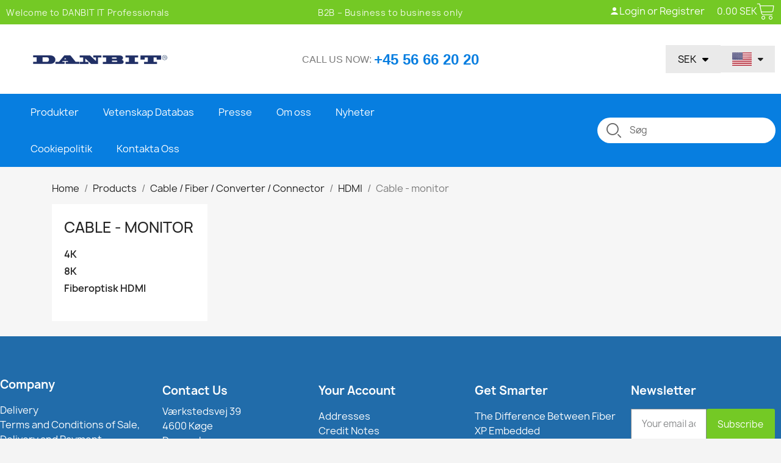

--- FILE ---
content_type: text/html; charset=utf-8
request_url: https://binarteknik.se/en/138-cable-monitor
body_size: 97162
content:
<!doctype html>
<html lang="en-US">

  <head>
    
      
  <meta charset="utf-8">


  <meta http-equiv="x-ua-compatible" content="ie=edge">



  <title>Huge selection of HDMI cables - Sent from stock</title>
  
    
  
  <meta name="description" content="Are you looking for HDMI cables so you can set your search. At Danbit we have a huge stock of all kinds of HDMI cables.">
  <meta name="keywords" content="">
        <link rel="canonical" href="https://binarteknik.se/en/138-cable-monitor">
    
          <link rel="alternate" href="https://binarteknik.se/en/138-cable-monitor" hreflang="en-us">
          <link rel="alternate" href="https://binarteknik.se/sv/138-kabel-skarm" hreflang="sv-se">
      
  
  
    <script type="application/ld+json">
  {
    "@context": "https://schema.org",
    "@type": "Organization",
    "name" : "Binär Teknik AB",
    "url" : "https://binarteknik.se/en/"
         ,"logo": {
        "@type": "ImageObject",
        "url":"https://binarteknik.se/img/logo-17530931058.jpg"
      }
      }
</script>

<script type="application/ld+json">
  {
    "@context": "https://schema.org",
    "@type": "WebPage",
    "isPartOf": {
      "@type": "WebSite",
      "url":  "https://binarteknik.se/en/",
      "name": "Binär Teknik AB"
    },
    "name": "Huge selection of HDMI cables - Sent from stock",
    "url":  "https://binarteknik.se/en/138-cable-monitor"
  }
</script>


  <script type="application/ld+json">
    {
      "@context": "https://schema.org",
      "@type": "BreadcrumbList",
      "itemListElement": [
                  {
            "@type": "ListItem",
            "position": 1,
            "name": "Home",
            "item": "https://binarteknik.se/en/"
          },                  {
            "@type": "ListItem",
            "position": 2,
            "name": "Products",
            "item": "https://binarteknik.se/en/1202-products"
          },                  {
            "@type": "ListItem",
            "position": 3,
            "name": "Cable / Fiber / Converter / Connector",
            "item": "https://binarteknik.se/en/121-cable-fiber-converter-connector"
          },                  {
            "@type": "ListItem",
            "position": 4,
            "name": "HDMI",
            "item": "https://binarteknik.se/en/134-hdmi"
          },                  {
            "@type": "ListItem",
            "position": 5,
            "name": "Cable - monitor",
            "item": "https://binarteknik.se/en/138-cable-monitor"
          }              ]
    }
  </script>
  
  
  <script type="application/ld+json">
{
	"@context": "https://schema.org",
	"@type": "ItemList",
	"itemListElement": [
			{
			"@type": "ListItem",
			"position": 1,
			"name": "HDMI and USB Combi cable for panel mounting, 2m, HDMI-A male / female and USB-A male / female",
			"url": "https://binarteknik.se/en/cable-extender/21857-hdmi-and-usb-combi-cable-for-panel-mounting-2m-hdmi-a-male-female-and-usb-a-male-female.html"
		},			{
			"@type": "ListItem",
			"position": 2,
			"name": "Waterproof Armored Fiber HDMI 2.1 cable, 8K with built-in network channel (Ethernet) 50 meters",
			"url": "https://binarteknik.se/en/cable-fiber-converter-connector/21673-waterproof-armored-fiber-hdmi-21-cable-8k-with-built-in-network-channel-ethernet-50-meters.html"
		},			{
			"@type": "ListItem",
			"position": 3,
			"name": "Waterproof reinforced Fiber HDMI 2.1 Cable, 8K with built-in network channel (Ethernet) 20 meters",
			"url": "https://binarteknik.se/en/cable-fiber-converter-connector/21672-waterproof-reinforced-fiber-hdmi-21-cable-8k-with-built-in-network-channel-ethernet-20-meters.html"
		},			{
			"@type": "ListItem",
			"position": 4,
			"name": "Waterproof Armored Fiber HDMI 2.1 Cable, 8K with built-in network channel (Ethernet) 5 meters",
			"url": "https://binarteknik.se/en/cable-fiber-converter-connector/21671-waterproof-armored-fiber-hdmi-21-cable-8k-with-built-in-network-channel-ethernet-5-meters.html"
		},			{
			"@type": "ListItem",
			"position": 5,
			"name": "Waterproof Armored Fiber HDMI 2.1 cable, 8K with built-in network channel (Ethernet) 10 meters AOC",
			"url": "https://binarteknik.se/en/cable-fiber-converter-connector/21670-waterproof-armored-fiber-hdmi-21-cable-8k-with-built-in-network-channel-ethernet-10-meters-aoc.html"
		},			{
			"@type": "ListItem",
			"position": 6,
			"name": "HDMI 1.4 cable for panel mounting, HDMI-A female to HDMI Micro-D male, 50 cm, 1080p",
			"url": "https://binarteknik.se/en/cable-extender/21643-hdmi-14-cable-for-panel-mounting-hdmi-a-female-to-hdmi-micro-d-male-50-cm-1080p.html"
		},			{
			"@type": "ListItem",
			"position": 7,
			"name": "HDMI 2.0 cable for panel mounting, HDMI female to HDMI male, 50 cm, 4K@60Hz",
			"url": "https://binarteknik.se/en/4k/21636-hdmi-20-cable-for-panel-mounting-hdmi-female-to-hdmi-male-50-cm-4k-at-60hz.html"
		},			{
			"@type": "ListItem",
			"position": 8,
			"name": "Fiber HDMI 2.1 cable, 8K with built-in network channel (Ethernet), 70 meters",
			"url": "https://binarteknik.se/en/cable-fiber-converter-connector/21212-fiber-hdmi-21-cable-8k-with-built-in-network-channel-ethernet-70-meters.html"
		},			{
			"@type": "ListItem",
			"position": 9,
			"name": "AOC Fiber HDMI 2.1 cable, 8K with built-in network channel (Ethernet), 100 meters",
			"url": "https://binarteknik.se/en/cable-fiber-converter-connector/21211-aoc-fiber-hdmi-21-cable-8k-with-built-in-network-channel-ethernet-100-meters.html"
		},			{
			"@type": "ListItem",
			"position": 10,
			"name": "Fiber HDMI 2.1 cable, 8K with built-in network channel (Ethernet), 50 meters",
			"url": "https://binarteknik.se/en/cable-fiber-converter-connector/21210-fiber-hdmi-21-cable-8k-with-built-in-network-channel-ethernet-50-meters.html"
		},			{
			"@type": "ListItem",
			"position": 11,
			"name": "Fiber HDMI 2.1 cable, 8K with built-in network channel (Ethernet), 30 meters",
			"url": "https://binarteknik.se/en/cable-fiber-converter-connector/21209-fiber-hdmi-2-1-kabel--8k-med-indbygget-netvaerkskanal--ethernet---30-meter.html"
		},			{
			"@type": "ListItem",
			"position": 12,
			"name": "Fiber HDMI cable 2.1, 8K resolution with built-in network channel (ethernet), 2 meters",
			"url": "https://binarteknik.se/en/cable-fiber-converter-connector/21208-fiber-hdmi-cable-21-8k-resolution-with-built-in-network-channel-ethernet-2-meters.html"
		},			{
			"@type": "ListItem",
			"position": 13,
			"name": "Fiber HDMI 2.1 cable, 8K with built-in network channel (Ethernet) 15 meters",
			"url": "https://binarteknik.se/en/cable-fiber-converter-connector/21207-fiber-hdmi-2-1-kabel--8k-med-indbygget-netvaerkskanal--ethernet--15-meter.html"
		},			{
			"@type": "ListItem",
			"position": 14,
			"name": "Fiber HDMI cable 2.1, 8K resolution with built-in network channel (ethernet), 10 meters",
			"url": "https://binarteknik.se/en/cable-monitor/20499-fiber-hdmi-cable-21-8k-resolution-with-built-in-network-channel-ethernet-10-meters.html"
		},			{
			"@type": "ListItem",
			"position": 15,
			"name": "Fiber HDMI cable 2.1, 8K resolution, 5 meters",
			"url": "https://binarteknik.se/en/cable-monitor/20498-3-meters-fiber-hdmi-kabel-med-op-til-24gbps--1080-4k-oploesning-.html"
		},			{
			"@type": "ListItem",
			"position": 16,
			"name": "Fiber HDMI cable 2.1, 8K resolution with built-in network channel (ethernet), 3 meters",
			"url": "https://binarteknik.se/en/cable-monitor/20497-fiber-hdmi-cable-21-8k-resolution-with-built-in-network-channel-ethernet-3-meters.html"
		},			{
			"@type": "ListItem",
			"position": 17,
			"name": "Fiber HDMI cable 2.1, 8K resolution with built-in network channel (ethernet), 2 meters",
			"url": "https://binarteknik.se/en/hdmi/20496-fiber-hdmi-cable-21-8k-resolution-with-built-in-network-channel-ethernet-2-meters.html"
		},			{
			"@type": "ListItem",
			"position": 18,
			"name": "HDMI cable, 1.3, HD resolution, AWG 28, gold plated, 2 meter, Black",
			"url": "https://binarteknik.se/en/cable-monitor/19265-2-meter-hdmi-kabel-ver--1-3.html"
		},			{
			"@type": "ListItem",
			"position": 19,
			"name": "HDMI cable, 1.4, 4k resolution, Ethernet, 1m, Black",
			"url": "https://binarteknik.se/en/cable-monitor/18104-sort-hdmi-14-kabel-hdmi-han-hdmi-han-med-ethernet-10-meter-cable-monitor.html"
		},			{
			"@type": "ListItem",
			"position": 20,
			"name": "HDMI 2.0, 4K High speed Ethernet kabel med lås (built-in-lock) pure Install, , 15m",
			"url": "https://binarteknik.se/en/cable-monitor/17441-hdmi-20-4k-high-speed-ethernet-kabel-med-las-built-in-lock-pure-install-sort-15m-cable-monitor.html"
		}		]
}
</script>
  
  
    
                
                            
        <link rel="next" href="https://binarteknik.se/en/138-cable-monitor?page=2">  

  
    <meta property="og:title" content="Huge selection of HDMI cables - Sent from stock" />
    <meta property="og:description" content="Are you looking for HDMI cables so you can set your search. At Danbit we have a huge stock of all kinds of HDMI cables." />
    <meta property="og:url" content="https://binarteknik.se/en/138-cable-monitor" />
    <meta property="og:site_name" content="Binär Teknik AB" />
    <meta property="og:type" content="website" />    



  <meta name="viewport" content="width=device-width, initial-scale=1">



  <link rel="icon" type="image/vnd.microsoft.icon" href="https://binarteknik.se/img/favicon-8.ico?1760690864">
  <link rel="shortcut icon" type="image/x-icon" href="https://binarteknik.se/img/favicon-8.ico?1760690864">



  



  	

  <script type="text/javascript">
        var IdxrdefenderFrontConfig = {"recaptchaAPIKey":"6LfmcPQrAAAAANL_VldbuO457WYLU4N1Ji11np1u","formTypes":[],"forceLoop":true,"es17":true,"friendlyCaptchaOn":false};
        var ajax_controller = "https:\/\/binarteknik.se\/en\/checkout-fields?ajax=1";
        var checkout_label = "Checkout";
        var is_required_label = " is required";
        var prestashop = {"cart":{"products":[],"totals":{"total":{"type":"total","label":"Total","amount":0,"value":"0.00\u00a0SEK"},"total_including_tax":{"type":"total","label":"Total (tax incl.)","amount":0,"value":"0.00\u00a0SEK"},"total_excluding_tax":{"type":"total","label":"Total (tax excl.)","amount":0,"value":"0.00\u00a0SEK"}},"subtotals":{"products":{"type":"products","label":"Subtotal","amount":0,"value":"0.00\u00a0SEK"},"discounts":null,"shipping":{"type":"shipping","label":"Shipping","amount":0,"value":""},"tax":{"type":"tax","label":"Taxes","amount":0,"value":"0.00\u00a0SEK"}},"products_count":0,"summary_string":"0 items","vouchers":{"allowed":0,"added":[]},"discounts":[],"minimalPurchase":0,"minimalPurchaseRequired":""},"currency":{"id":4,"name":"Swedish Krona","iso_code":"SEK","iso_code_num":"752","sign":"SEK"},"customer":{"lastname":"","firstname":"","email":"","birthday":"0000-00-00","newsletter":"0","newsletter_date_add":"0000-00-00 00:00:00","optin":"0","website":null,"company":"-","siret":null,"ape":null,"is_logged":false,"gender":{"type":null,"name":null},"addresses":[]},"country":{"id_zone":"1","id_currency":"0","call_prefix":"46","iso_code":"SE","active":"1","contains_states":"0","need_identification_number":"0","need_zip_code":"1","zip_code_format":"NNN NN","display_tax_label":"1","name":"Sverige","id":18},"language":{"name":"English (English)","iso_code":"en","locale":"en-US","language_code":"en-us","active":"1","is_rtl":"0","date_format_lite":"m\/d\/Y","date_format_full":"m\/d\/Y H:i:s","id":1},"page":{"title":"","canonical":"https:\/\/binarteknik.se\/en\/138-cable-monitor","meta":{"title":"Huge selection of HDMI cables - Sent from stock","description":"Are you looking for HDMI cables so you can set your search. At Danbit we have a huge stock of all kinds of HDMI cables.","keywords":"","robots":"index"},"page_name":"category","body_classes":{"lang-en":true,"lang-rtl":false,"country-SE":true,"currency-SEK":true,"layout-left-column":true,"page-category":true,"tax-display-enabled":true,"page-customer-account":false,"category-id-138":true,"category-Cable - monitor":true,"category-id-parent-134":true,"category-depth-level-5":true},"admin_notifications":[],"password-policy":{"feedbacks":{"0":"Very weak","1":"Weak","2":"Average","3":"Strong","4":"Very strong","Straight rows of keys are easy to guess":"Straight rows of keys are easy to guess","Short keyboard patterns are easy to guess":"Short keyboard patterns are easy to guess","Use a longer keyboard pattern with more turns":"Use a longer keyboard pattern with more turns","Repeats like \"aaa\" are easy to guess":"Repeats like \"aaa\" are easy to guess","Repeats like \"abcabcabc\" are only slightly harder to guess than \"abc\"":"Repeats like \"abcabcabc\" are only slightly harder to guess than \"abc\"","Sequences like abc or 6543 are easy to guess":"Sequences like \"abc\" or \"6543\" are easy to guess.","Recent years are easy to guess":"Recent years are easy to guess","Dates are often easy to guess":"Dates are often easy to guess","This is a top-10 common password":"This is a top-10 common password","This is a top-100 common password":"This is a top-100 common password","This is a very common password":"This is a very common password","This is similar to a commonly used password":"This is similar to a commonly used password","A word by itself is easy to guess":"A word by itself is easy to guess","Names and surnames by themselves are easy to guess":"Names and surnames by themselves are easy to guess","Common names and surnames are easy to guess":"Common names and surnames are easy to guess","Use a few words, avoid common phrases":"Use a few words, avoid common phrases","No need for symbols, digits, or uppercase letters":"No need for symbols, digits, or uppercase letters","Avoid repeated words and characters":"Avoid repeated words and characters","Avoid sequences":"Avoid sequences","Avoid recent years":"Avoid recent years","Avoid years that are associated with you":"Avoid years that are associated with you","Avoid dates and years that are associated with you":"Avoid dates and years that are associated with you","Capitalization doesn't help very much":"Capitalization doesn't help very much","All-uppercase is almost as easy to guess as all-lowercase":"All-uppercase is almost as easy to guess as all-lowercase","Reversed words aren't much harder to guess":"Reversed words aren't much harder to guess","Predictable substitutions like '@' instead of 'a' don't help very much":"Predictable substitutions like \"@\" instead of \"a\" don't help very much.","Add another word or two. Uncommon words are better.":"Add another word or two. Uncommon words are better."}}},"shop":{"name":"Bin\u00e4r Teknik AB","logo":"https:\/\/binarteknik.se\/img\/logo-17530931058.jpg","stores_icon":"https:\/\/binarteknik.se\/img\/logo_stores.png","favicon":"https:\/\/binarteknik.se\/img\/favicon-8.ico"},"core_js_public_path":"\/themes\/","urls":{"base_url":"https:\/\/binarteknik.se\/","current_url":"https:\/\/binarteknik.se\/en\/138-cable-monitor","shop_domain_url":"https:\/\/binarteknik.se","img_ps_url":"https:\/\/binarteknik.se\/img\/","img_cat_url":"https:\/\/binarteknik.se\/img\/c\/","img_lang_url":"https:\/\/binarteknik.se\/img\/l\/","img_prod_url":"https:\/\/binarteknik.se\/img\/p\/","img_manu_url":"https:\/\/binarteknik.se\/img\/m\/","img_sup_url":"https:\/\/binarteknik.se\/img\/su\/","img_ship_url":"https:\/\/binarteknik.se\/img\/s\/","img_store_url":"https:\/\/binarteknik.se\/img\/st\/","img_col_url":"https:\/\/binarteknik.se\/img\/co\/","img_url":"https:\/\/binarteknik.se\/themes\/classic\/assets\/img\/","css_url":"https:\/\/binarteknik.se\/themes\/classic\/assets\/css\/","js_url":"https:\/\/binarteknik.se\/themes\/classic\/assets\/js\/","pic_url":"https:\/\/binarteknik.se\/upload\/","theme_assets":"https:\/\/binarteknik.se\/themes\/classic\/assets\/","theme_dir":"https:\/\/binarteknik.se\/themes\/classic\/","pages":{"address":"https:\/\/binarteknik.se\/en\/address","addresses":"https:\/\/binarteknik.se\/en\/addresses","authentication":"https:\/\/binarteknik.se\/en\/login","manufacturer":"https:\/\/binarteknik.se\/en\/brands","cart":"https:\/\/binarteknik.se\/en\/cart","category":"https:\/\/binarteknik.se\/en\/index.php?controller=category","cms":"https:\/\/binarteknik.se\/en\/index.php?controller=cms","contact":"https:\/\/binarteknik.se\/en\/contact-us","discount":"https:\/\/binarteknik.se\/en\/discount","guest_tracking":"https:\/\/binarteknik.se\/en\/guest-tracking","history":"https:\/\/binarteknik.se\/en\/order-history","identity":"https:\/\/binarteknik.se\/en\/identity","index":"https:\/\/binarteknik.se\/en\/","my_account":"https:\/\/binarteknik.se\/en\/my-account","order_confirmation":"https:\/\/binarteknik.se\/en\/order-received","order_detail":"https:\/\/binarteknik.se\/en\/index.php?controller=order-detail","order_follow":"https:\/\/binarteknik.se\/en\/order-follow","order":"https:\/\/binarteknik.se\/en\/order","order_return":"https:\/\/binarteknik.se\/en\/index.php?controller=order-return","order_slip":"https:\/\/binarteknik.se\/en\/credit-slip","pagenotfound":"https:\/\/binarteknik.se\/en\/page-not-found","password":"https:\/\/binarteknik.se\/en\/password-recovery","pdf_invoice":"https:\/\/binarteknik.se\/en\/index.php?controller=pdf-invoice","pdf_order_return":"https:\/\/binarteknik.se\/en\/index.php?controller=pdf-order-return","pdf_order_slip":"https:\/\/binarteknik.se\/en\/index.php?controller=pdf-order-slip","prices_drop":"https:\/\/binarteknik.se\/en\/prices-drop","product":"https:\/\/binarteknik.se\/en\/index.php?controller=product","registration":"https:\/\/binarteknik.se\/en\/registration","search":"https:\/\/binarteknik.se\/en\/search","sitemap":"https:\/\/binarteknik.se\/en\/sitemap","stores":"https:\/\/binarteknik.se\/en\/stores","supplier":"https:\/\/binarteknik.se\/en\/suppliers","new_products":"https:\/\/binarteknik.se\/en\/new-products","brands":"https:\/\/binarteknik.se\/en\/brands","register":"https:\/\/binarteknik.se\/en\/registration","order_login":"https:\/\/binarteknik.se\/en\/order?login=1"},"alternative_langs":{"en-us":"https:\/\/binarteknik.se\/en\/138-cable-monitor","sv-se":"https:\/\/binarteknik.se\/sv\/138-kabel-skarm"},"actions":{"logout":"https:\/\/binarteknik.se\/en\/?mylogout="},"no_picture_image":{"bySize":{"small_default":{"url":"https:\/\/binarteknik.se\/img\/p\/en-default-small_default.jpg","width":98,"height":98},"cart_default":{"url":"https:\/\/binarteknik.se\/img\/p\/en-default-cart_default.jpg","width":125,"height":125},"cdpcp_slideout":{"url":"https:\/\/binarteknik.se\/img\/p\/en-default-cdpcp_slideout.jpg","width":140,"height":140},"cdpcp_footer":{"url":"https:\/\/binarteknik.se\/img\/p\/en-default-cdpcp_footer.jpg","width":200,"height":200},"home_default":{"url":"https:\/\/binarteknik.se\/img\/p\/en-default-home_default.jpg","width":250,"height":250},"medium_default":{"url":"https:\/\/binarteknik.se\/img\/p\/en-default-medium_default.jpg","width":452,"height":452},"large_default":{"url":"https:\/\/binarteknik.se\/img\/p\/en-default-large_default.jpg","width":800,"height":800}},"small":{"url":"https:\/\/binarteknik.se\/img\/p\/en-default-small_default.jpg","width":98,"height":98},"medium":{"url":"https:\/\/binarteknik.se\/img\/p\/en-default-cdpcp_footer.jpg","width":200,"height":200},"large":{"url":"https:\/\/binarteknik.se\/img\/p\/en-default-large_default.jpg","width":800,"height":800},"legend":""}},"configuration":{"display_taxes_label":true,"display_prices_tax_incl":false,"is_catalog":false,"show_prices":true,"opt_in":{"partner":false},"quantity_discount":{"type":"discount","label":"Unit discount"},"voucher_enabled":0,"return_enabled":0},"field_required":[],"breadcrumb":{"links":[{"title":"Home","url":"https:\/\/binarteknik.se\/en\/"},{"title":"Products","url":"https:\/\/binarteknik.se\/en\/1202-products"},{"title":"Cable \/ Fiber \/ Converter \/ Connector","url":"https:\/\/binarteknik.se\/en\/121-cable-fiber-converter-connector"},{"title":"HDMI","url":"https:\/\/binarteknik.se\/en\/134-hdmi"},{"title":"Cable - monitor","url":"https:\/\/binarteknik.se\/en\/138-cable-monitor"}],"count":5},"link":{"protocol_link":"https:\/\/","protocol_content":"https:\/\/"},"time":1764743223,"static_token":"0e38155fa8eebcfed74d2b49fb3e7985","token":"9b30a640c61459d9c9e5d366b46d5789","debug":false};
        var psemailsubscription_subscription = "https:\/\/binarteknik.se\/en\/module\/ps_emailsubscription\/subscription";
      </script>
		<link rel="stylesheet" href="https://binarteknik.se/themes/classic/assets/css/theme.css" media="all">
		<link rel="stylesheet" href="https://binarteknik.se/modules/ps_socialfollow/views/css/ps_socialfollow.css" media="all">
		<link rel="stylesheet" href="https://binarteknik.se/modules/ps_searchbar/ps_searchbar.css" media="all">
		<link rel="stylesheet" href="https://binarteknik.se/modules/ps_facetedsearch/views/dist/front.css" media="all">
		<link rel="stylesheet" href="https://binarteknik.se/modules/creativeelements/views/css/frontend.min.css?v=2.13.0" media="all">
		<link rel="stylesheet" href="https://binarteknik.se/modules/creativeelements/views/css/ce/kit-1.css?v=1751462592" media="all">
		<link rel="stylesheet" href="https://binarteknik.se/modules/creativeelements/views/css/ce/1170108.css?v=1752503352" media="all">
		<link rel="stylesheet" href="https://binarteknik.se/modules/creativeelements/views/css/ce/3170108.css?v=1752503352" media="all">
		<link rel="stylesheet" href="https://binarteknik.se/modules/creativeelements/views/lib/ceicons/ceicons.min.css?v=2.13.0" media="all">
		<link rel="stylesheet" href="https://binarteknik.se/modules/creativeelements/views/lib/font-awesome/css/solid.min.css?v=6.2.0" media="all">
		<link rel="stylesheet" href="https://binarteknik.se/modules/creativeelements/views/lib/font-awesome/css/brands.min.css?v=6.4.2" media="all">
		<link rel="stylesheet" href="https://binarteknik.se/modules/creativeelements/views/lib/animations/animations.min.css?v=2.13.0" media="all">
		<link rel="stylesheet" href="https://binarteknik.se/modules/creativeelements/views/lib/swiper/css/swiper.min.css?v=11.2.6" media="all">
		<link rel="stylesheet" href="https://binarteknik.se/modules/creativeelements/views/lib/ceicons/ceicons.min.css?v=2.13.0" media="all">
		<link rel="stylesheet" href="https://binarteknik.se/modules/epay/views/css/epayFront.css" media="all">
		<link rel="stylesheet" href="https://binarteknik.se/modules/ets_cookie_banner/views/css/front.css" media="all">
		<link rel="stylesheet" href="https://binarteknik.se/modules/ph_products_cms/views/css/slick.css" media="all">
		<link rel="stylesheet" href="https://binarteknik.se/modules/ph_products_cms/views/css/front.css" media="all">
		<link rel="stylesheet" href="https://binarteknik.se/modules/ets_cfultimate/views/css/date.css" media="all">
		<link rel="stylesheet" href="https://binarteknik.se/modules/ets_cfultimate/views/css/style.css" media="all">
		<link rel="stylesheet" href="https://binarteknik.se/modules/ets_cfultimate/views/css/skin.min.css" media="all">
		<link rel="stylesheet" href="https://binarteknik.se/modules/customfields/views/css/customfields_common.css" media="all">
		<link rel="stylesheet" href="https://binarteknik.se/js/jquery/ui/themes/base/minified/jquery-ui.min.css" media="all">
		<link rel="stylesheet" href="https://binarteknik.se/js/jquery/ui/themes/base/minified/jquery.ui.theme.min.css" media="all">
		<link rel="stylesheet" href="https://binarteknik.se/modules/ps_imageslider/css/homeslider.css" media="all">
		<link rel="stylesheet" href="https://binarteknik.se/themes/classic/modules/producttopdf/views/css/producttopdf.css" media="all">
	
	


	<script>
			var ceFrontendConfig = {"environmentMode":{"edit":false,"wpPreview":false},"is_rtl":false,"breakpoints":{"xs":0,"sm":480,"md":768,"lg":1025,"xl":1440,"xxl":1600},"version":"2.13.0","urls":{"assets":"\/modules\/creativeelements\/views\/"},"productQuickView":0,"settings":{"page":[],"general":{"elementor_global_image_lightbox":"1","elementor_lightbox_enable_counter":"yes","elementor_lightbox_enable_fullscreen":"yes","elementor_lightbox_enable_zoom":"yes","elementor_lightbox_title_src":"title","elementor_lightbox_description_src":"caption"},"editorPreferences":[]},"post":{"id":"138040108","title":"Cable%20-%20monitor","excerpt":""}};
		</script>
        <link rel="preload" href="/modules/creativeelements/views/lib/ceicons/fonts/ceicons.woff2?8goggd" as="font" type="font/woff2" crossorigin>
        


  <script>
                var jprestaUpdateCartDirectly = 1;
                var jprestaUseCreativeElements = 1;
                </script><script>
pcRunDynamicModulesJs = function() {
// Autoconf - 2025-07-23T06:37:05+00:00
// ps_shoppingcart
setTimeout("prestashop.emit('updateCart', {reason: {linkAction: 'refresh'}, resp: {errors:[]}});", 10);
// creativeelements
// Cart is refreshed from HTML to be faster
// ets_cfultimate
$('.ets_cfu_wrapper input[type="url"]').val(prestashop.urls.current_url);
};</script><script type="text/javascript">
var ets_tc_link_ajax ='https://binarteknik.se/en/module/ets_trackingcustomer/ajax?token=ozrvdrxyuzbp';
</script><script type="text/javascript">
    var url_basic_ets = 'https://binarteknik.se/';
    var link_contact_ets = 'https://binarteknik.se/en/module/ets_cfultimate/contact';
    var ets_cfu_recaptcha_enabled = 1;
    var ets_cfu_iso_code = 'en';
    var ets_cfu_locale = 'en';
            var ets_cfu_recaptcha_v3 = 0;
        var ets_cfu_recaptcha_key = "6LcUSJUrAAAAADbEvVStsEonnBnUo18iMKTxSFUw";
                var hidden_reference = 1;
    </script>
    <script src="https://www.google.com/recaptcha/api.js?hl=en"></script>
<script async src="https://www.googletagmanager.com/gtag/js?id=G-101ECGFBC3"></script>
<script>
  window.dataLayer = window.dataLayer || [];
  function gtag(){dataLayer.push(arguments);}
  gtag('js', new Date());
  gtag(
    'config',
    'G-101ECGFBC3',
    {
      'debug_mode':false
                      }
  );
</script>

<?php
/**
 * NOTICE OF LICENSE
 *
 * Smartsupp live chat - official plugin. Smartsupp is free live chat with visitor recording. 
 * The plugin enables you to create a free account or sign in with existing one. Pre-integrated 
 * customer info with WooCommerce (you will see names and emails of signed in webshop visitors).
 * Optional API for advanced chat box modifications.
 *
 * You must not modify, adapt or create derivative works of this source code
 *
 *  @author    Smartsupp
 *  @copyright 2021 Smartsupp.com
 *  @license   GPL-2.0+
**/ 
?>





  
  <script>
    function initApollo() {
      var n = Math.random().toString(36).substring(7),
          o = document.createElement("script");
      o.src = "https://assets.apollo.io/micro/website-tracker/tracker.iife.js?nocache=" + n;
      o.async = true;
      o.defer = true;
      o.onload = function() {
        if (window.trackingFunctions && window.trackingFunctions.onLoad) {
          window.trackingFunctions.onLoad({appId: "69206e1d370e660021ac839b"});
        }
      };
      document.head.appendChild(o);
    }
    initApollo();
  </script>
  <script src="https://analytics.ahrefs.com/analytics.js" data-key="UhgGC2KORFzwX9NmGUNupw" async></script>
  

    
  </head>

  <body id="category" class="lang-en country-se currency-sek layout-left-column page-category tax-display-enabled category-id-138 category-cable-monitor category-id-parent-134 category-depth-level-5 ce-kit-1 elementor-page elementor-page-138040108 ce-theme ce-theme-4">

    
      
    

    <main>
      
              

      <header id="header">
        
          	        <div data-elementor-type="header" data-elementor-id="1170108" class="elementor elementor-1170108">
            <div class="elementor-section-wrap">
                        <section class="elementor-element elementor-element-79817d98 elementor-section-content-middle elementor-section-boxed elementor-section-height-default elementor-section-height-default elementor-section elementor-top-section" data-id="79817d98" data-element_type="section" data-settings="{&quot;background_background&quot;:&quot;classic&quot;}">
                            <div class="elementor-container elementor-column-gap-default">
                            <div class="elementor-row">
                <div class="elementor-element elementor-element-28e328f7 elementor-hidden-phone elementor-hidden-tablet elementor-column elementor-col-33 elementor-top-column" data-id="28e328f7" data-element_type="column">
            <div class="elementor-column-wrap elementor-element-populated">
                <div class="elementor-widget-wrap">
                <div class="elementor-element elementor-element-c55a6a0 elementor-widget__width-auto elementor-widget elementor-widget-heading" data-id="c55a6a0" data-element_type="widget" data-widget_type="heading.default">
        <div class="elementor-widget-container"><span class="elementor-heading-title">Welcome to DANBIT IT Professionals</span></div>        </div>
                        </div>
            </div>
        </div>
                <div class="elementor-element elementor-element-468eaef3 elementor-hidden-phone elementor-column elementor-col-33 elementor-top-column" data-id="468eaef3" data-element_type="column">
            <div class="elementor-column-wrap elementor-element-populated">
                <div class="elementor-widget-wrap">
                <div class="elementor-element elementor-element-20be42df elementor-widget__width-auto elementor-widget elementor-widget-heading" data-id="20be42df" data-element_type="widget" data-widget_type="heading.default">
        <div class="elementor-widget-container"><span class="elementor-heading-title">B2B – Business to business only</span></div>        </div>
                        </div>
            </div>
        </div>
                <div class="elementor-element elementor-element-1c966d28 elementor-column elementor-col-33 elementor-top-column" data-id="1c966d28" data-element_type="column">
            <div class="elementor-column-wrap elementor-element-populated">
                <div class="elementor-widget-wrap">
                <div class="elementor-element elementor-element-2ddb18e elementor-widget__width-auto elementor-widget elementor-widget-html" data-id="2ddb18e" data-element_type="widget" data-widget_type="html.default">
        <div class="elementor-widget-container"><style>
  .user-status-logged-in,
  .user-status-logged-out {
    display: none;
  }
</style>

<div id="user-status-container" style="display: inline-flex; align-items: center; gap: 10px;">
  <!-- Logget ind version -->
  <div class="user-status-logged-in" id="user-status-in" style="display: none; align-items: center; gap: 10px;">
    <a href="/index.php?mylogout=" class="elementor-heading-title elementor-inline-editing"
       style="color: white; font-weight: 400; margin-bottom: 5px; display: inline-block;">
      Log af
    </a>
    <a href="/en/my-account" class="elementor-heading-title elementor-inline-editing"
       style="color: white; font-weight: 400; margin-bottom: 5px; display: inline-flex; align-items: center; gap: 6px;">
      <svg xmlns="http://www.w3.org/2000/svg" width="16" height="16" fill="white" viewBox="0 0 16 16">
        <path d="M8 8a3 3 0 1 0 0-6 3 3 0 0 0 0 6z"/>
        <path d="M2 14s1-4 6-4 6 4 6 4H2z"/>
      </svg>
      <span id="user-full-name">My Account</span>
    </a>
  </div>

  <!-- Ikke logget ind version -->
  <div class="user-status-logged-out" id="user-status-out" style="display: none; align-items: center; gap: 6px;">
    <a href="/en/my-account" class="elementor-heading-title elementor-inline-editing"
       style="color: white; font-weight: 400; margin-bottom: 5px; display: inline-flex; align-items: center; gap: 6px;">
      <svg xmlns="http://www.w3.org/2000/svg" width="16" height="16" fill="white" viewBox="0 0 16 16">
        <path d="M8 8a3 3 0 1 0 0-6 3 3 0 0 0 0 6z"/>
        <path d="M2 14s1-4 6-4 6 4 6 4H2z"/>
      </svg>
      Login or Registrer
    </a>
  </div>
</div>

<script>
  document.addEventListener("DOMContentLoaded", function () {
    const userIn = document.getElementById('user-status-in');
    const userOut = document.getElementById('user-status-out');

    // Tjek om PrestaShop kunden findes
    if (typeof prestashop !== 'undefined' && prestashop.customer) {
      if (prestashop.customer.is_logged) {
        userIn.style.display = 'inline-flex';
        userOut.style.display = 'none';
      } else {
        userOut.style.display = 'inline-flex';
        userIn.style.display = 'none';
      }
    } else {
      // fallback - vis ikke logget ind version
      userOut.style.display = 'inline-flex';
      userIn.style.display = 'none';
    }
  });
</script>
</div>        </div>
                <div class="elementor-element elementor-element-98774be elementor-widget__width-auto elementor-cart--align-icon-right elementor-cart--empty-indicator-hide elementor-cart--show-subtotal-yes elementor-cart--items-indicator-bubble elementor-widget elementor-widget-shopping-cart" data-id="98774be" data-element_type="widget" data-settings="{&quot;modal_url&quot;:&quot;https:\/\/binarteknik.se\/en\/module\/creativeelements\/ajax&quot;,&quot;action_show_modal&quot;:&quot;yes&quot;}" data-widget_type="shopping-cart.default">
        <div class="elementor-widget-container">        <div class="elementor-cart__toggle">
            <a href="//binarteknik.se/en/cart?action=show" class="elementor-button elementor-size-sm elementor-cart-hidden">
                <span class="elementor-button-icon" data-counter="0">
                    <i aria-hidden="true" class="ceicon ceicon-cart-light"></i>                    <span class="elementor-screen-only">Shopping Cart</span>
                </span>
                <span class="elementor-button-text">0.00 SEK</span>
            </a>
        </div>
        </div>        </div>
                        </div>
            </div>
        </div>
                        </div>
            </div>
        </section>
                <section class="elementor-element elementor-element-782a8de elementor-section-boxed elementor-section-height-default elementor-section-height-default elementor-section elementor-top-section" data-id="782a8de" data-element_type="section">
                            <div class="elementor-container elementor-column-gap-default">
                            <div class="elementor-row">
                <div class="elementor-element elementor-element-93ae107 ce-valign-center ce-widgets-space--gap elementor-column elementor-col-33 elementor-top-column" data-id="93ae107" data-element_type="column">
            <div class="elementor-column-wrap elementor-element-populated">
                <div class="elementor-widget-wrap">
                <div class="elementor-element elementor-element-c9e186f elementor-widget elementor-widget-image" data-id="c9e186f" data-element_type="widget" data-widget_type="image.default">
        <div class="elementor-widget-container">        <div class="elementor-image">
                            <a href="https://binarteknik.se/en/">
                    <img src="/img/cms/danbit%20big.png" alt="EmbeddedPC Logo" loading="lazy" width="1388" height="150">                    </a>
                                </div>
        </div>        </div>
                        </div>
            </div>
        </div>
                <div class="elementor-element elementor-element-5ce48b6 ce-valign-center ce-widgets-space--gap elementor-column elementor-col-33 elementor-top-column" data-id="5ce48b6" data-element_type="column">
            <div class="elementor-column-wrap elementor-element-populated">
                <div class="elementor-widget-wrap">
                <div class="elementor-element elementor-element-6559d02 elementor-widget__width-auto elementor-widget elementor-widget-text-editor" data-id="6559d02" data-element_type="widget" data-widget_type="text-editor.default">
        <div class="elementor-widget-container">        <div class="elementor-text-editor elementor-clearfix"><p><span style="color: #7a7a7a; font-family: Ubuntu, sans-serif; font-size: 16px; text-align: right; text-transform: uppercase; background-color: #ffffff;">CALL US NOW: </span><span style="box-sizing: inherit; display: inline-block; margin: 0px; font-size: 24px; color: #077ee0; font-weight: bold; font-family: Ubuntu, sans-serif; vertical-align: bottom; text-align: right; text-transform: uppercase; background-color: #ffffff; outline: none !important;">+45 56 66 20 20</span></p></div>
        </div>        </div>
                        </div>
            </div>
        </div>
                <div class="elementor-element elementor-element-becac8e ce-valign-center ce-widgets-space--gap elementor-column elementor-col-33 elementor-top-column" data-id="becac8e" data-element_type="column">
            <div class="elementor-column-wrap elementor-element-populated">
                <div class="elementor-widget-wrap">
                <div class="elementor-element elementor-element-f379d7e elementor-widget__width-auto elementor-widget elementor-widget-currency-selector elementor-widget-nav-menu" data-id="f379d7e" data-element_type="widget" data-settings="{&quot;layout&quot;:&quot;horizontal&quot;,&quot;submenu_icon&quot;:{&quot;value&quot;:&quot;fas fa-caret-down&quot;,&quot;library&quot;:&quot;fa-solid&quot;},&quot;show_submenu_on&quot;:&quot;hover&quot;}" data-widget_type="currency-selector.default">
        <div class="elementor-widget-container">        <nav class="elementor-currencies elementor-nav--main elementor-nav__container elementor-nav--layout-horizontal">        <ul class="elementor-nav" id="selector-f379d7e">
                    <li class="menu-item menu-item-type-currency menu-item-currency-4 menu-item-has-children">
                <a class="elementor-item" href="javascript:;">
                                                    <span class="elementor-currencies__code">SEK</span>
                                                                    <span class="sub-arrow fas fa-caret-down"></span>
                                </a>
                        <ul class="sub-menu elementor-nav--dropdown">
                    <li class="menu-item menu-item-type-currency menu-item-currency-1">
                <a class="elementor-sub-item" href="/en/138-cable-monitor?SubmitCurrency=1&amp;id_currency=1">
                                                    <span class="elementor-currencies__code">DKK</span>
                                                                </a>
                            </li>
                    <li class="menu-item menu-item-type-currency menu-item-currency-5">
                <a class="elementor-sub-item" href="/en/138-cable-monitor?SubmitCurrency=1&amp;id_currency=5">
                                                    <span class="elementor-currencies__code">EUR</span>
                                                                </a>
                            </li>
                    <li class="menu-item menu-item-type-currency menu-item-currency-6">
                <a class="elementor-sub-item" href="/en/138-cable-monitor?SubmitCurrency=1&amp;id_currency=6">
                                                    <span class="elementor-currencies__code">GBP</span>
                                                                </a>
                            </li>
                    <li class="menu-item menu-item-type-currency menu-item-currency-3">
                <a class="elementor-sub-item" href="/en/138-cable-monitor?SubmitCurrency=1&amp;id_currency=3">
                                                    <span class="elementor-currencies__code">NOK</span>
                                                                </a>
                            </li>
                    <li class="menu-item menu-item-type-currency menu-item-currency-4 current-menu-item">
                <a class="elementor-sub-item elementor-item-active" href="/en/138-cable-monitor?SubmitCurrency=1&amp;id_currency=4">
                                                    <span class="elementor-currencies__code">SEK</span>
                                                                </a>
                            </li>
                    <li class="menu-item menu-item-type-currency menu-item-currency-2">
                <a class="elementor-sub-item" href="/en/138-cable-monitor?SubmitCurrency=1&amp;id_currency=2">
                                                    <span class="elementor-currencies__code">USD</span>
                                                                </a>
                            </li>
                </ul>
                    </li>
                </ul>
        </nav>
        </div>        </div>
                <div class="elementor-element elementor-element-4e0ef9c elementor-widget__width-auto elementor-widget elementor-widget-html" data-id="4e0ef9c" data-element_type="widget" data-widget_type="html.default">
        <div class="elementor-widget-container"><ul id="language-selector" class="elementor-nav">
    <li class="menu-item menu-item-type-lang menu-item-has-children">
        <a class="elementor-item has-submenu" href="javascript:;" id="language-toggle" aria-haspopup="true" aria-expanded="false">
            <img id="current-flag" src="https://cdn.ny.danbit.dk/img/l/2.jpg" alt="Current Language" class="language-flag">
            <span class="sub-arrow fas fa-caret-down"></span>
        </a>
        <ul class="sub-menu elementor-nav--dropdown" id="language-dropdown" role="group" aria-hidden="true">
            <!-- Dynamisk genereret -->
        </ul>
    </li>
</ul>

<script>
document.addEventListener("DOMContentLoaded", function () {
    const domainMap = {
        "da": { url: "https://www.ny.danbit.dk", flag: "https://ny.danbit.dk/img/l/2.jpg" },
        "no": { url: "https://ny.danbit.no", flag: "https://ny.danbit.dk/img/l/4.jpg" },
        "sv": { url: "https://ny.binarteknik.se", flag: "https://ny.danbit.dk/img/l/3.jpg" },
        "en": { url: "https://www.ny.danbit.dk", flag: "https://ny.danbit.dk/img/l/1.jpg" }
    };

    const slugTranslations = {
        "contact-us": {
            "da": "kontakt-os",
            "en": "contact-us",
            "no": "kontakt-oss",
            "sv": "kontakta-oss"
        },
        "new-products": {
            "da": "nyheder",
            "en": "new-products",
            "no": "nye-produkter",
            "sv": "nya-produkter"
        },
        "login": {
            "da": "log-ind",
            "en": "login",
            "no": "login",
            "sv": "inloggning"
        },
        "password-recovery": {
            "da": "gendan-adgangskode",
            "en": "password-recovery",
            "no": "glemt-passord",
            "sv": "aterställning-av-losenord"
        },
        "registration": {
            "da": "registration",
            "en": "registration",
            "no": "registrering",
            "sv": "registration"
        }
    };

    let currentLang = window.location.pathname.match(/^\/(da|no|sv|en)\//);
    currentLang = currentLang ? currentLang[1] : "da";

    const flagElement = document.getElementById("current-flag");
    const currentFlagSrc = domainMap[currentLang].flag;

    const img = new Image();
    img.src = currentFlagSrc;
    img.onload = () => {
        flagElement.src = currentFlagSrc;
    };

    // Preload all flags
    Object.values(domainMap).forEach(item => {
        const preloadImg = new Image();
        preloadImg.src = item.flag;
    });

    const dropdown = document.getElementById("language-dropdown");

    for (let lang in domainMap) {
        if (lang !== currentLang) {
            const listItem = document.createElement("li");
            listItem.classList.add("menu-item", "menu-item-type-lang");

            const link = document.createElement("a");
            link.classList.add("elementor-sub-item");

            const flagImg = document.createElement("img");
            flagImg.src = domainMap[lang].flag;
            flagImg.alt = lang;
            flagImg.classList.add("language-flag");

            link.appendChild(flagImg);

            // Get full path after language code
            let path = window.location.pathname;
            const parts = path.split("/");
            let restPath = parts.slice(2).join("/"); // remove /da/, /en/, etc.

            // Slug translation for simple CMS pages
            if (restPath && !restPath.includes("/")) {
                let rawSlug = restPath.split("?")[0].replace(/\.html$/, "");
                let translatedSlug = slugTranslations[rawSlug] && slugTranslations[rawSlug][lang]
                    ? slugTranslations[rawSlug][lang]
                    : rawSlug;
                restPath = translatedSlug + (path.endsWith(".html") ? ".html" : "");
            }

            const newUrl = `${domainMap[lang].url}/${lang}/${restPath}${window.location.search}`;
            link.href = newUrl;

            listItem.appendChild(link);
            dropdown.appendChild(listItem);
        }
    }

    // Toggle dropdown
    document.getElementById("language-toggle").addEventListener("click", function (event) {
        event.preventDefault();
        dropdown.style.display = dropdown.style.display === "block" ? "none" : "block";
    });

    // Close dropdown on outside click
    document.addEventListener("click", function (event) {
        if (!document.getElementById("language-selector").contains(event.target)) {
            dropdown.style.display = "none";
        }
    });
});
</script>

<style>
#language-selector {
    position: relative;
    display: inline-block;
}

.elementor-nav--dropdown .menu-item .elementor-item-active, 
.elementor-nav--dropdown .menu-item .highlighted, 
.elementor-nav--dropdown .menu-item [href]:focus, 
.elementor-nav--dropdown .menu-item [href]:hover {
    background-color: #F0F0F0 !important;
}

#language-selector .elementor-item {
    text-decoration: none;
    padding: 11px 19px;
    background: #EAEAEA;
    border-radius: 0px;
    display: flex;
    align-items: center;
    gap: 5px;
    cursor: pointer;
}
#language-selector .sub-arrow {
    font-size: 14px;
}
.language-flag {
    width: 32px;
    display: inline-block;
    vertical-align: middle;
}
#language-dropdown {
    display: none;
    position: absolute;
    background: white;
    border: 1px solid #ddd;
    border-radius: 5px;
    list-style: none;
    padding: 0;
    margin: 0;
    min-width: 100px;
    z-index: 1000;
}
#language-dropdown li {
    padding: 10px;
    cursor: pointer;
    border-bottom: 1px solid #eee;
    display: flex;
    align-items: center;
}
#language-dropdown li:hover {
    background: #F0F0F0;
}
#language-dropdown li:last-child {
    border-bottom: none;
}
#language-dropdown img {
    width: 32px;
    margin-right: 8px;
}
</style>
</div>        </div>
                        </div>
            </div>
        </div>
                        </div>
            </div>
        </section>
                <section class="elementor-element elementor-element-0b3c2ff elementor-section-boxed elementor-section-height-default elementor-section-height-default elementor-section elementor-top-section" data-id="0b3c2ff" data-element_type="section" data-settings="{&quot;background_background&quot;:&quot;classic&quot;}">
                            <div class="elementor-container elementor-column-gap-default">
                            <div class="elementor-row">
                <div class="elementor-element elementor-element-0f2c273 ce-valign-center ce-widgets-space--gap elementor-column elementor-col-50 elementor-top-column" data-id="0f2c273" data-element_type="column">
            <div class="elementor-column-wrap elementor-element-populated">
                <div class="elementor-widget-wrap">
                <div class="elementor-element elementor-element-750930be elementor-nav--align-left elementor-nav--stretch elementor-widget__width-auto elementor-widget-tablet__width-initial elementor-nav--dropdown-tablet elementor-nav--text-align-aside elementor-nav--toggle elementor-nav--burger elementor-widget elementor-widget-nav-menu" data-id="750930be" data-element_type="widget" data-settings="{&quot;full_width&quot;:&quot;stretch&quot;,&quot;submenu_icon&quot;:{&quot;value&quot;:&quot;ceicon ceicon-sort-down&quot;,&quot;library&quot;:&quot;ce-icons&quot;},&quot;layout&quot;:&quot;horizontal&quot;,&quot;show_submenu_on&quot;:&quot;hover&quot;,&quot;animation_dropdown&quot;:&quot;toggle&quot;,&quot;toggle&quot;:&quot;burger&quot;}" data-widget_type="nav-menu.default">
        <div class="elementor-widget-container">            <nav class="elementor-nav-menu elementor-nav--main elementor-nav__container elementor-nav--layout-horizontal e--pointer-background e--animation-fade">        <ul class="elementor-nav" id="menu-1-750930be">
                    <li class="menu-item menu-item-type-link menu-item-lnk-produkter">
                <a class="elementor-item" href="">
                                    Produkter                                </a>
                            </li>
                    <li class="menu-item menu-item-type-link menu-item-lnk-vetenskap-databas">
                <a class="elementor-item" href="">
                                     Vetenskap Databas                                </a>
                            </li>
                    <li class="menu-item menu-item-type-link menu-item-lnk-presse">
                <a class="elementor-item" href="">
                                    Presse                                </a>
                            </li>
                    <li class="menu-item menu-item-type-link menu-item-lnk-om-oss">
                <a class="elementor-item" href="">
                                    Om oss                                </a>
                            </li>
                    <li class="menu-item menu-item-type-link menu-item-lnk-nyheter">
                <a class="elementor-item" href="">
                                    Nyheter                                </a>
                            </li>
                    <li class="menu-item menu-item-type-link menu-item-lnk-cookiepolitik">
                <a class="elementor-item" href="">
                                    Cookiepolitik                                </a>
                            </li>
                    <li class="menu-item menu-item-type-link menu-item-lnk-kontakta-oss">
                <a class="elementor-item" href="">
                                    Kontakta Oss                                </a>
                            </li>
                </ul>
        </nav>
                    <div class="elementor-menu-toggle">
            <i class="fa" aria-hidden="true"></i>
            <span class="elementor-screen-only">Menu</span>
        </div>
        <nav class="elementor-nav--dropdown elementor-nav__container">        <ul class="elementor-nav" id="menu-2-750930be">
                    <li class="menu-item menu-item-type-link menu-item-lnk-produkter">
                <a class="elementor-item" href="">
                                    Produkter                                </a>
                            </li>
                    <li class="menu-item menu-item-type-link menu-item-lnk-vetenskap-databas">
                <a class="elementor-item" href="">
                                     Vetenskap Databas                                </a>
                            </li>
                    <li class="menu-item menu-item-type-link menu-item-lnk-presse">
                <a class="elementor-item" href="">
                                    Presse                                </a>
                            </li>
                    <li class="menu-item menu-item-type-link menu-item-lnk-om-oss">
                <a class="elementor-item" href="">
                                    Om oss                                </a>
                            </li>
                    <li class="menu-item menu-item-type-link menu-item-lnk-nyheter">
                <a class="elementor-item" href="">
                                    Nyheter                                </a>
                            </li>
                    <li class="menu-item menu-item-type-link menu-item-lnk-cookiepolitik">
                <a class="elementor-item" href="">
                                    Cookiepolitik                                </a>
                            </li>
                    <li class="menu-item menu-item-type-link menu-item-lnk-kontakta-oss">
                <a class="elementor-item" href="">
                                    Kontakta Oss                                </a>
                            </li>
                </ul>
        </nav>
        </div>        </div>
                        </div>
            </div>
        </div>
                <div class="elementor-element elementor-element-2de0e65 ce-valign-center ce-widgets-space--gap elementor-column elementor-col-50 elementor-top-column" data-id="2de0e65" data-element_type="column">
            <div class="elementor-column-wrap elementor-element-populated">
                <div class="elementor-widget-wrap">
                <div class="elementor-element elementor-element-35e41b12 elementor-search--skin-minimal elementor-widget__width-initial elementor-search--align-right elementor-hidden-phone elementor-widget-tablet__width-auto elementor-widget elementor-widget-ajax-search" data-id="35e41b12" data-element_type="widget" data-settings="{&quot;skin&quot;:&quot;minimal&quot;,&quot;show_description&quot;:&quot;yes&quot;,&quot;list_limit&quot;:6,&quot;show_image&quot;:&quot;yes&quot;,&quot;show_price&quot;:&quot;yes&quot;}" data-widget_type="ajax-search.default">
        <div class="elementor-widget-container">        <form class="elementor-search" role="search" action="https://binarteknik.se/en/search" method="get">
                            <div class="elementor-search__container">
                            <div class="elementor-search__icon">
                    <i aria-hidden="true" class="ceicon-search-minimal"></i>                    <span class="elementor-screen-only">Search</span>
                </div>
                            <input class="elementor-search__input" type="search" name="s" placeholder="Søg" value="" minlength="3">
                <div class="elementor-search__icon elementor-search__clear"><i class="ceicon-close"></i></div>
                        </div>
        </form>
        </div>        </div>
                        </div>
            </div>
        </div>
                        </div>
            </div>
        </section>
                    </div>
        </div>
        
        
      </header>

      <section id="wrapper">
        
          
<aside id="notifications">
  <div class="notifications-container container">
    
    
    
      </div>
</aside>
        

        
        <div class="container">
          
            <nav data-depth="5" class="breadcrumb">
  <ol>
    
              
          <li>
                          <a href="https://binarteknik.se/en/"><span>Home</span></a>
                      </li>
        
              
          <li>
                          <a href="https://binarteknik.se/en/1202-products"><span>Products</span></a>
                      </li>
        
              
          <li>
                          <a href="https://binarteknik.se/en/121-cable-fiber-converter-connector"><span>Cable / Fiber / Converter / Connector</span></a>
                      </li>
        
              
          <li>
                          <a href="https://binarteknik.se/en/134-hdmi"><span>HDMI</span></a>
                      </li>
        
              
          <li>
                          <span>Cable - monitor</span>
                      </li>
        
          
  </ol>
</nav>
          

          <div class="row">
            
              <div id="left-column" class="col-xs-12 col-md-4 col-lg-3">
                                  

<div class="block-categories">
  <ul class="category-top-menu">
    <li><a class="text-uppercase h6" href="https://binarteknik.se/en/138-cable-monitor">Cable - monitor</a></li>
          <li>
  <ul class="category-sub-menu"><li data-depth="0"><a href="https://binarteknik.se/en/1397-4k">4K</a></li><li data-depth="0"><a href="https://binarteknik.se/en/1396-8k">8K</a></li><li data-depth="0"><a href="https://binarteknik.se/en/1416-fiberoptisk-hdmi">Fiberoptisk HDMI</a></li></ul></li>
      </ul>
</div>
<div id="search_filters_wrapper" class="hidden-sm-down">
  <div id="search_filter_controls" class="hidden-md-up">
      <span id="_mobile_search_filters_clear_all"></span>
      <button class="btn btn-secondary ok">
        <i class="material-icons rtl-no-flip">&#xE876;</i>
        OK
      </button>
  </div>
  
</div>

                              </div>
            

            
  <div id="content-wrapper" class="js-content-wrapper left-column col-xs-12 col-md-8 col-lg-9">
    
    <section id="content"></section>
    
  </div>


            
          </div>
        </div>
        
      </section>

      <footer id="footer" class="js-footer">
        
          	        <div data-elementor-type="footer" data-elementor-id="3170108" class="elementor elementor-3170108">
            <div class="elementor-section-wrap">
                        <section class="elementor-element elementor-element-310fb7b0 elementor-section-full_width elementor-section-height-default elementor-section-height-default elementor-section elementor-top-section" data-id="310fb7b0" data-element_type="section" data-settings="{&quot;background_background&quot;:&quot;classic&quot;}">
                            <div class="elementor-container elementor-column-gap-default">
                            <div class="elementor-row">
                <div class="elementor-element elementor-element-21381f9 elementor-sm-50 elementor-column elementor-col-20 elementor-top-column" data-id="21381f9" data-element_type="column">
            <div class="elementor-column-wrap elementor-element-populated">
                <div class="elementor-widget-wrap">
                <div class="elementor-element elementor-element-bff46a2 elementor-widget elementor-widget-heading" data-id="bff46a2" data-element_type="widget" data-widget_type="heading.default">
        <div class="elementor-widget-container"><h4 class="elementor-heading-title ce-display-medium">Company</h4></div>        </div>
                <div class="elementor-element elementor-element-c3fabeb elementor-align-left elementor-mobile-align-left elementor-icon-list--layout-traditional elementor-widget elementor-widget-icon-list" data-id="c3fabeb" data-element_type="widget" data-widget_type="icon-list.default">
        <div class="elementor-widget-container">        <ul class="elementor-icon-list-items">
                    <li class="elementor-icon-list-item">
            <a href="https://binarteknik.se/en/content/1-delivery">                            <span class="elementor-icon-list-text">Delivery</span>
            </a>            </li>
                    <li class="elementor-icon-list-item">
            <a href="https://binarteknik.se/en/content/3-terms-and-conditions-of-use">                            <span class="elementor-icon-list-text">Terms and Conditions of Sale, Delivery and Payment</span>
            </a>            </li>
                    <li class="elementor-icon-list-item">
            <a href="https://binarteknik.se/en/content/4-about-us">                            <span class="elementor-icon-list-text">About Us</span>
            </a>            </li>
                    <li class="elementor-icon-list-item">
            <a href="https://binarteknik.se/en/content/53-datasikkerhed-">                            <span class="elementor-icon-list-text">Data Security</span>
            </a>            </li>
                    <li class="elementor-icon-list-item">
            <a href="https://binarteknik.se/en/content/70-cookiepolitic-">                            <span class="elementor-icon-list-text">Cookie Policy</span>
            </a>            </li>
                    <li class="elementor-icon-list-item">
            <a href="https://binarteknik.se/en/content/92-vores-sider">                            <span class="elementor-icon-list-text">Our Pages</span>
            </a>            </li>
                    <li class="elementor-icon-list-item">
            <a href="https://binarteknik.se/en/contact-us">                            <span class="elementor-icon-list-text">Contact Us</span>
            </a>            </li>
                    <li class="elementor-icon-list-item">
            <a href="https://binarteknik.se/en/sitemap">                            <span class="elementor-icon-list-text">Overview</span>
            </a>            </li>
                </ul>
        </div>        </div>
                        </div>
            </div>
        </div>
                <div class="elementor-element elementor-element-1fa499b9 elementor-sm-50 elementor-column elementor-col-20 elementor-top-column" data-id="1fa499b9" data-element_type="column">
            <div class="elementor-column-wrap elementor-element-populated">
                <div class="elementor-widget-wrap">
                <div class="elementor-element elementor-element-2e8e8f8c elementor-widget elementor-widget-heading" data-id="2e8e8f8c" data-element_type="widget" data-widget_type="heading.default">
        <div class="elementor-widget-container"><h4 class="elementor-heading-title ce-display-medium"><a href="https://binarteknik.se/en/contact-us">Contact Us</a></h4></div>        </div>
                <div class="elementor-element elementor-element-4db67f4f elementor-widget elementor-widget-text-editor" data-id="4db67f4f" data-element_type="widget" data-widget_type="text-editor.default">
        <div class="elementor-widget-container">        <div class="elementor-text-editor elementor-clearfix"><p>Værkstedsvej 39</p><p>4600 Køge</p><p>Danmark</p><p>CVR: 78788216</p><p>Send os en mail:</p><p id="email-danbit"></p><p><script>  (function() {    var u = "salg";    var d = "danbit.dk";    var e = u + "@" + d;    document.getElementById("email-danbit").textContent = e;  })();</script></p></div>
        </div>        </div>
                        </div>
            </div>
        </div>
                <div class="elementor-element elementor-element-49ef489d elementor-hidden-tablet elementor-hidden-phone elementor-column elementor-col-20 elementor-top-column" data-id="49ef489d" data-element_type="column">
            <div class="elementor-column-wrap elementor-element-populated">
                <div class="elementor-widget-wrap">
                <div class="elementor-element elementor-element-7d9e5897 elementor-widget elementor-widget-heading" data-id="7d9e5897" data-element_type="widget" data-widget_type="heading.default">
        <div class="elementor-widget-container"><h4 class="elementor-heading-title ce-display-medium">Your Account</h4></div>        </div>
                <div class="elementor-element elementor-element-1c729a71 elementor-align-left elementor-mobile-align-left elementor-icon-list--layout-traditional elementor-widget elementor-widget-icon-list" data-id="1c729a71" data-element_type="widget" data-widget_type="icon-list.default">
        <div class="elementor-widget-container">        <ul class="elementor-icon-list-items">
                    <li class="elementor-icon-list-item">
            <a href="https://binarteknik.se/en/addresses">                            <span class="elementor-icon-list-text">Addresses</span>
            </a>            </li>
                    <li class="elementor-icon-list-item">
            <a href="https://binarteknik.se/en/credit-slip">                            <span class="elementor-icon-list-text">Credit Notes</span>
            </a>            </li>
                    <li class="elementor-icon-list-item">
            <a href="https://binarteknik.se/en/my-account">                            <span class="elementor-icon-list-text">Account Information</span>
            </a>            </li>
                </ul>
        </div>        </div>
                        </div>
            </div>
        </div>
                <div class="elementor-element elementor-element-3d60485f elementor-sm-50 elementor-hidden-tablet elementor-hidden-phone elementor-column elementor-col-20 elementor-top-column" data-id="3d60485f" data-element_type="column">
            <div class="elementor-column-wrap elementor-element-populated">
                <div class="elementor-widget-wrap">
                <div class="elementor-element elementor-element-45cf2fe3 elementor-widget elementor-widget-heading" data-id="45cf2fe3" data-element_type="widget" data-widget_type="heading.default">
        <div class="elementor-widget-container"><h4 class="elementor-heading-title ce-display-medium">Get Smarter</h4></div>        </div>
                <div class="elementor-element elementor-element-7a573680 elementor-align-left elementor-icon-list--layout-traditional elementor-widget elementor-widget-icon-list" data-id="7a573680" data-element_type="widget" data-widget_type="icon-list.default">
        <div class="elementor-widget-container">        <ul class="elementor-icon-list-items">
                    <li class="elementor-icon-list-item">
            <a href="https://binarteknik.se/en/content/51-fiberkabler">                            <span class="elementor-icon-list-text">The Difference Between Fiber</span>
            </a>            </li>
                    <li class="elementor-icon-list-item">
            <a href="https://binarteknik.se/en/content/10-xp-embedded">                            <span class="elementor-icon-list-text">XP Embedded</span>
            </a>            </li>
                    <li class="elementor-icon-list-item">
            <a href="https://binarteknik.se/en/content/37-hvad-er-raid">                            <span class="elementor-icon-list-text">What is RAID?</span>
            </a>            </li>
                    <li class="elementor-icon-list-item">
            <a href="https://binarteknik.se/en/content/32-generel-information-om-hdmi">                            <span class="elementor-icon-list-text">General HDMI</span>
            </a>            </li>
                </ul>
        </div>        </div>
                        </div>
            </div>
        </div>
                <div class="elementor-element elementor-element-65c57d6b elementor-column elementor-col-20 elementor-top-column" data-id="65c57d6b" data-element_type="column">
            <div class="elementor-column-wrap elementor-element-populated">
                <div class="elementor-widget-wrap">
                <div class="elementor-element elementor-element-3aa84ad5 elementor-widget elementor-widget-heading" data-id="3aa84ad5" data-element_type="widget" data-widget_type="heading.default">
        <div class="elementor-widget-container"><h4 class="elementor-heading-title ce-display-medium">Newsletter</h4></div>        </div>
                <div class="elementor-element elementor-element-7000eff elementor-button-primary elementor-layout-inline elementor-tablet-layout-inline elementor-mobile-layout-inline elementor-widget elementor-widget-email-subscription" data-id="7000eff" data-element_type="widget" data-widget_type="email-subscription.default">
        <div class="elementor-widget-container">        <form class="ce-subscribe-form elementor-form" method="post" action="//binarteknik.se/en/module/creativeelements/ajax">
            <div class="elementor-form-fields-wrapper">
                <input type="hidden" name="action" value="0">
                <div class="elementor-field-group elementor-column elementor-col-100 elementor-field-type-subscribe">
                    <input type="email" name="email" class="elementor-field elementor-field-textual" placeholder="Your email address" inputmode="email" required>
                    <button type="submit" name="submitNewsletter" value="1" class="elementor-button elementor-size-sm">
                        <span class="elementor-button-content-wrapper">
                                                                            <span class="elementor-button-text">Subscribe</span>
                                                </span>
                    </button>
                </div>
                        </div>
        </form>
        </div>        </div>
                <div class="elementor-element elementor-element-370d68ca elementor-widget elementor-widget-text-editor" data-id="370d68ca" data-element_type="widget" data-widget_type="text-editor.default">
        <div class="elementor-widget-container">        <div class="elementor-text-editor elementor-clearfix"><p>By clicking the button, you accept our Privacy Policy and Terms of Service.</p></div>
        </div>        </div>
                        </div>
            </div>
        </div>
                        </div>
            </div>
        </section>
                <section class="elementor-element elementor-element-e62c8e4 elementor-section-full_width elementor-section-height-default elementor-section-height-default elementor-section elementor-top-section" data-id="e62c8e4" data-element_type="section" data-settings="{&quot;background_background&quot;:&quot;classic&quot;}">
                            <div class="elementor-container elementor-column-gap-default">
                            <div class="elementor-row">
                <div class="elementor-element elementor-element-fbe68e2 ce-valign-center ce-widgets-space--gap elementor-column elementor-col-33 elementor-top-column" data-id="fbe68e2" data-element_type="column">
            <div class="elementor-column-wrap elementor-element-populated">
                <div class="elementor-widget-wrap">
                <div class="elementor-element elementor-element-3cc8ebaa elementor-widget elementor-widget-heading" data-id="3cc8ebaa" data-element_type="widget" data-widget_type="heading.default">
        <div class="elementor-widget-container"><p class="elementor-heading-title">© 2025 DANBIT A/S. All rights reserved</p></div>        </div>
                        </div>
            </div>
        </div>
                <div class="elementor-element elementor-element-84b79f3 ce-valign-center ce-widgets-space--gap elementor-column elementor-col-33 elementor-top-column" data-id="84b79f3" data-element_type="column">
            <div class="elementor-column-wrap elementor-element-populated">
                <div class="elementor-widget-wrap">
                <div class="elementor-element elementor-element-e45d01d elementor-widget elementor-widget-heading" data-id="e45d01d" data-element_type="widget" data-widget_type="heading.default">
        <div class="elementor-widget-container"><p class="elementor-heading-title"><a href="https://webshopworks.com/">All listed prices are excl. VAT. B2B sales only.</a></p></div>        </div>
                        </div>
            </div>
        </div>
                <div class="elementor-element elementor-element-5a5b664 ce-valign-center ce-widgets-space--gap elementor-column elementor-col-33 elementor-top-column" data-id="5a5b664" data-element_type="column">
            <div class="elementor-column-wrap elementor-element-populated">
                <div class="elementor-widget-wrap">
                <div class="elementor-element elementor-element-41b74456 elementor-shape-square elementor-widget elementor-widget-social-icons" data-id="41b74456" data-element_type="widget" data-widget_type="social-icons.default">
        <div class="elementor-widget-container">        <div class="elementor-social-icons-wrapper">
                    <a class="elementor-icon elementor-social-icon elementor-social-icon-youtube elementor-repeater-item-f78755c" href="https://www.youtube.com/channel/UCfyraEu7YWUXbkqYci2xaXg" target="_blank">
                <span class="elementor-screen-only">Youtube</span>
                <i class="fab fa-youtube"></i>            </a>
                    <a class="elementor-icon elementor-social-icon elementor-social-icon-instagram elementor-repeater-item-vwx9d54" href="https://www.instagram.com/danbit_dk/" target="_blank">
                <span class="elementor-screen-only">Instagram</span>
                <i class="fab fa-instagram"></i>            </a>
                    <a class="elementor-icon elementor-social-icon elementor-social-icon-linkedin elementor-repeater-item-dc563d0" href="https://www.linkedin.com/company/danbitdk/posts/?feedView=all" target="_blank">
                <span class="elementor-screen-only">Linkedin</span>
                <i class="fab fa-linkedin"></i>            </a>
                </div>
        </div>        </div>
                        </div>
            </div>
        </div>
                        </div>
            </div>
        </section>
                    </div>
        </div>
        
        
      </footer>

    </main>

    
      
<template id="password-feedback">
  <div
    class="password-strength-feedback mt-1"
    style="display: none;"
  >
    <div class="progress-container">
      <div class="progress mb-1">
        <div class="progress-bar" role="progressbar" value="50" aria-valuemin="0" aria-valuemax="100"></div>
      </div>
    </div>
    <script type="text/javascript" class="js-hint-password">
              {"0":"Very weak","1":"Weak","2":"Average","3":"Strong","4":"Very strong","Straight rows of keys are easy to guess":"Straight rows of keys are easy to guess","Short keyboard patterns are easy to guess":"Short keyboard patterns are easy to guess","Use a longer keyboard pattern with more turns":"Use a longer keyboard pattern with more turns","Repeats like \"aaa\" are easy to guess":"Repeats like \"aaa\" are easy to guess","Repeats like \"abcabcabc\" are only slightly harder to guess than \"abc\"":"Repeats like \"abcabcabc\" are only slightly harder to guess than \"abc\"","Sequences like abc or 6543 are easy to guess":"Sequences like \"abc\" or \"6543\" are easy to guess.","Recent years are easy to guess":"Recent years are easy to guess","Dates are often easy to guess":"Dates are often easy to guess","This is a top-10 common password":"This is a top-10 common password","This is a top-100 common password":"This is a top-100 common password","This is a very common password":"This is a very common password","This is similar to a commonly used password":"This is similar to a commonly used password","A word by itself is easy to guess":"A word by itself is easy to guess","Names and surnames by themselves are easy to guess":"Names and surnames by themselves are easy to guess","Common names and surnames are easy to guess":"Common names and surnames are easy to guess","Use a few words, avoid common phrases":"Use a few words, avoid common phrases","No need for symbols, digits, or uppercase letters":"No need for symbols, digits, or uppercase letters","Avoid repeated words and characters":"Avoid repeated words and characters","Avoid sequences":"Avoid sequences","Avoid recent years":"Avoid recent years","Avoid years that are associated with you":"Avoid years that are associated with you","Avoid dates and years that are associated with you":"Avoid dates and years that are associated with you","Capitalization doesn't help very much":"Capitalization doesn't help very much","All-uppercase is almost as easy to guess as all-lowercase":"All-uppercase is almost as easy to guess as all-lowercase","Reversed words aren't much harder to guess":"Reversed words aren't much harder to guess","Predictable substitutions like '@' instead of 'a' don't help very much":"Predictable substitutions like \"@\" instead of \"a\" don't help very much.","Add another word or two. Uncommon words are better.":"Add another word or two. Uncommon words are better."}
          </script>

    <div class="password-strength-text"></div>
    <div class="password-requirements">
      <p class="password-requirements-length" data-translation="Enter a password between %s and %s characters">
        <i class="material-icons">check_circle</i>
        <span></span>
      </p>
      <p class="password-requirements-score" data-translation="The minimum score must be: %s">
        <i class="material-icons">check_circle</i>
        <span></span>
      </p>
    </div>
  </div>
</template>
      	


	<script src="https://binarteknik.se/themes/classic/assets/cache/bottom-e491f6205.js" ></script>


    

    
      <div id="dyn692fd838816c3" class="dynhook pc_hookDisplayBeforeBodyClosingTag_118" data-module="118" data-hook="DisplayBeforeBodyClosingTag" data-hooktype="m" data-hookargs="altern=1^"><div class="loadingempty"></div></div><script type="text/javascript">
      document.addEventListener('DOMContentLoaded', function() {
        gtag("event", "view_item_list", {"send_to": "G-101ECGFBC3", "item_list_id": "category", "item_list_name": "Category: Cable - monitor", "items": [{"item_id":21857,"item_name":"HDMI and USB Combi cable for panel mounting, 2m, HDMI-A male \/ female and USB-A male \/ female","affiliation":"Swedish Shop","index":0,"price":326.3999999999999772626324556767940521240234375,"quantity":1,"item_category":"Cable - extender","item_category2":"Kabler","item_category3":"Cable - monitor","item_category4":"Waterproof USB plug \/ USB cables","item_category5":"HDMI"},{"item_id":21673,"item_name":"Waterproof Armored Fiber HDMI 2.1 cable, 8K with built-in network channel (Ethernet) 50 meters","affiliation":"Swedish Shop","index":1,"price":4000,"quantity":1,"item_category":"Cable \/ Fiber \/ Converter \/ Connector","item_category2":"8K","item_category3":"Fiberoptisk HDMI","item_category4":"Cable - monitor","item_category5":"HDMI"},{"item_id":21672,"item_name":"Waterproof reinforced Fiber HDMI 2.1 Cable, 8K with built-in network channel (Ethernet) 20 meters","affiliation":"Swedish Shop","index":2,"price":2080,"quantity":1,"item_category":"Cable \/ Fiber \/ Converter \/ Connector","item_category2":"8K","item_category3":"Fiberoptisk HDMI","item_category4":"Cable - monitor","item_category5":"HDMI"},{"item_id":21671,"item_name":"Waterproof Armored Fiber HDMI 2.1 Cable, 8K with built-in network channel (Ethernet) 5 meters","affiliation":"Swedish Shop","index":3,"price":1440,"quantity":1,"item_category":"Cable \/ Fiber \/ Converter \/ Connector","item_category2":"Fiberoptisk HDMI","item_category3":"8K","item_category4":"Cable - monitor","item_category5":"HDMI"},{"item_id":21670,"item_name":"Waterproof Armored Fiber HDMI 2.1 cable, 8K with built-in network channel (Ethernet) 10 meters AOC","affiliation":"Swedish Shop","index":4,"price":1200,"quantity":1,"item_category":"Cable \/ Fiber \/ Converter \/ Connector","item_category2":"8K","item_category3":"Fiberoptisk HDMI","item_category4":"Cable - monitor","item_category5":"HDMI"},{"item_id":21643,"item_name":"HDMI 1.4 cable for panel mounting, HDMI-A female to HDMI Micro-D male, 50 cm, 1080p","affiliation":"Swedish Shop","index":5,"price":134.400000000000005684341886080801486968994140625,"quantity":1,"item_category":"Cable - extender","item_category2":"Cable - monitor","item_category3":"HDMI micro","item_category4":"HDMI"},{"item_id":21636,"item_name":"HDMI 2.0 cable for panel mounting, HDMI female to HDMI male, 50 cm, 4K@60Hz","affiliation":"Swedish Shop","index":6,"price":193.599999999999994315658113919198513031005859375,"quantity":1,"item_category":"4K","item_category2":"Cable - monitor","item_category3":"Cable - extender","item_category4":"HDMI"},{"item_id":21212,"item_name":"Fiber HDMI 2.1 cable, 8K with built-in network channel (Ethernet), 70 meters","affiliation":"Swedish Shop","index":7,"price":1760,"quantity":1,"item_category":"Cable \/ Fiber \/ Converter \/ Connector","item_category2":"8K","item_category3":"Fiberoptisk HDMI","item_category4":"Cable - monitor","item_category5":"HDMI"},{"item_id":21211,"item_name":"AOC Fiber HDMI 2.1 cable, 8K with built-in network channel (Ethernet), 100 meters","affiliation":"Swedish Shop","index":8,"price":"0.00 SEK","quantity":1,"item_category":"Cable \/ Fiber \/ Converter \/ Connector","item_category2":"8K","item_category3":"Fiberoptisk HDMI","item_category4":"Via Fiber","item_category5":"Cable - monitor"},{"item_id":21210,"item_name":"Fiber HDMI 2.1 cable, 8K with built-in network channel (Ethernet), 50 meters","affiliation":"Swedish Shop","index":9,"price":"0.00 SEK","quantity":1,"item_category":"Cable \/ Fiber \/ Converter \/ Connector","item_category2":"8K","item_category3":"Fiberoptisk HDMI","item_category4":"Cable - monitor","item_category5":"HDMI"},{"item_id":21209,"item_name":"Fiber HDMI 2.1 cable, 8K with built-in network channel (Ethernet), 30 meters","affiliation":"Swedish Shop","index":10,"price":1584,"quantity":1,"item_category":"Cable \/ Fiber \/ Converter \/ Connector","item_category2":"8K","item_category3":"Fiberoptisk HDMI","item_category4":"Via Fiber","item_category5":"HDMI"},{"item_id":21208,"item_name":"Fiber HDMI cable 2.1, 8K resolution with built-in network channel (ethernet), 2 meters","affiliation":"Swedish Shop","index":11,"price":1120,"quantity":1,"item_category":"Cable \/ Fiber \/ Converter \/ Connector","item_category2":"8K","item_category3":"Fiberoptisk HDMI","item_category4":"Via Fiber","item_category5":"Cable - monitor"},{"item_id":21207,"item_name":"Fiber HDMI 2.1 cable, 8K with built-in network channel (Ethernet) 15 meters","affiliation":"Swedish Shop","index":12,"price":2684.8000000000001818989403545856475830078125,"quantity":1,"item_category":"Cable \/ Fiber \/ Converter \/ Connector","item_category2":"8K","item_category3":"Fiberoptisk HDMI","item_category4":"Via Fiber","item_category5":"HDMI"},{"item_id":20499,"item_name":"Fiber HDMI cable 2.1, 8K resolution with built-in network channel (ethernet), 10 meters","affiliation":"Swedish Shop","index":13,"price":960,"quantity":1,"item_category":"Cable - monitor","item_category2":"8K","item_category3":"Fiberoptisk HDMI","item_category4":"Via Fiber","item_category5":"HDMI"},{"item_id":20498,"item_name":"Fiber HDMI cable 2.1, 8K resolution, 5 meters","affiliation":"Swedish Shop","index":14,"price":"0.00 SEK","quantity":1,"item_category":"Cable - monitor","item_category2":"Fiberoptisk HDMI","item_category3":"Via Fiber","item_category4":"8K","item_category5":"HDMI"},{"item_id":20497,"item_name":"Fiber HDMI cable 2.1, 8K resolution with built-in network channel (ethernet), 3 meters","affiliation":"Swedish Shop","index":15,"price":752,"quantity":1,"item_category":"Cable - monitor","item_category2":"8K","item_category3":"Fiberoptisk HDMI","item_category4":"HDMI","item_category5":"HDMI"},{"item_id":20496,"item_name":"Fiber HDMI cable 2.1, 8K resolution with built-in network channel (ethernet), 2 meters","affiliation":"Swedish Shop","index":16,"price":720,"quantity":1,"item_category":"HDMI","item_category2":"Via Fiber","item_category3":"8K","item_category4":"Fiberoptisk HDMI","item_category5":"Cable - monitor"},{"item_id":19265,"item_name":"HDMI cable, 1.3, HD resolution, AWG 28, gold plated, 2 meter, Black","affiliation":"Swedish Shop","index":17,"price":64,"quantity":1,"item_category":"Cable - monitor","item_category2":"HDMI"},{"item_id":18104,"item_name":"HDMI cable, 1.4, 4k resolution, Ethernet, 1m, Black","affiliation":"Swedish Shop","index":18,"price":65.599999999999994315658113919198513031005859375,"quantity":1,"item_category":"Cable - monitor","item_category2":"4K","item_category3":"HDMI"},{"item_id":17441,"item_name":"HDMI 2.0, 4K High speed Ethernet kabel med lås (built-in-lock) pure Install, , 15m","affiliation":"Swedish Shop","index":19,"price":1280,"quantity":1,"item_category":"Cable - monitor","item_category2":"4K","item_category3":"HDMI"}]});
            $('article[data-id-product="21857"] a.quick-view').on(
                "click",
                function() {gtag("event", "select_item", {"send_to": "G-101ECGFBC3", "item_list_id": "category", "item_list_name": "Category: Cable - monitor", "items": [{"item_id":21857,"item_name":"HDMI and USB Combi cable for panel mounting, 2m, HDMI-A male \/ female and USB-A male \/ female","affiliation":"Swedish Shop","index":0,"price":326.3999999999999772626324556767940521240234375,"quantity":1,"item_category":"Cable - extender","item_category2":"Kabler","item_category3":"Cable - monitor","item_category4":"Waterproof USB plug \/ USB cables","item_category5":"HDMI"}]});}
            );
            
            $('article[data-id-product="21673"] a.quick-view').on(
                "click",
                function() {gtag("event", "select_item", {"send_to": "G-101ECGFBC3", "item_list_id": "category", "item_list_name": "Category: Cable - monitor", "items": [{"item_id":21673,"item_name":"Waterproof Armored Fiber HDMI 2.1 cable, 8K with built-in network channel (Ethernet) 50 meters","affiliation":"Swedish Shop","index":1,"price":4000,"quantity":1,"item_category":"Cable \/ Fiber \/ Converter \/ Connector","item_category2":"8K","item_category3":"Fiberoptisk HDMI","item_category4":"Cable - monitor","item_category5":"HDMI"}]});}
            );
            
            $('article[data-id-product="21672"] a.quick-view').on(
                "click",
                function() {gtag("event", "select_item", {"send_to": "G-101ECGFBC3", "item_list_id": "category", "item_list_name": "Category: Cable - monitor", "items": [{"item_id":21672,"item_name":"Waterproof reinforced Fiber HDMI 2.1 Cable, 8K with built-in network channel (Ethernet) 20 meters","affiliation":"Swedish Shop","index":2,"price":2080,"quantity":1,"item_category":"Cable \/ Fiber \/ Converter \/ Connector","item_category2":"8K","item_category3":"Fiberoptisk HDMI","item_category4":"Cable - monitor","item_category5":"HDMI"}]});}
            );
            
            $('article[data-id-product="21671"] a.quick-view').on(
                "click",
                function() {gtag("event", "select_item", {"send_to": "G-101ECGFBC3", "item_list_id": "category", "item_list_name": "Category: Cable - monitor", "items": [{"item_id":21671,"item_name":"Waterproof Armored Fiber HDMI 2.1 Cable, 8K with built-in network channel (Ethernet) 5 meters","affiliation":"Swedish Shop","index":3,"price":1440,"quantity":1,"item_category":"Cable \/ Fiber \/ Converter \/ Connector","item_category2":"Fiberoptisk HDMI","item_category3":"8K","item_category4":"Cable - monitor","item_category5":"HDMI"}]});}
            );
            
            $('article[data-id-product="21670"] a.quick-view').on(
                "click",
                function() {gtag("event", "select_item", {"send_to": "G-101ECGFBC3", "item_list_id": "category", "item_list_name": "Category: Cable - monitor", "items": [{"item_id":21670,"item_name":"Waterproof Armored Fiber HDMI 2.1 cable, 8K with built-in network channel (Ethernet) 10 meters AOC","affiliation":"Swedish Shop","index":4,"price":1200,"quantity":1,"item_category":"Cable \/ Fiber \/ Converter \/ Connector","item_category2":"8K","item_category3":"Fiberoptisk HDMI","item_category4":"Cable - monitor","item_category5":"HDMI"}]});}
            );
            
            $('article[data-id-product="21643"] a.quick-view').on(
                "click",
                function() {gtag("event", "select_item", {"send_to": "G-101ECGFBC3", "item_list_id": "category", "item_list_name": "Category: Cable - monitor", "items": [{"item_id":21643,"item_name":"HDMI 1.4 cable for panel mounting, HDMI-A female to HDMI Micro-D male, 50 cm, 1080p","affiliation":"Swedish Shop","index":5,"price":134.400000000000005684341886080801486968994140625,"quantity":1,"item_category":"Cable - extender","item_category2":"Cable - monitor","item_category3":"HDMI micro","item_category4":"HDMI"}]});}
            );
            
            $('article[data-id-product="21636"] a.quick-view').on(
                "click",
                function() {gtag("event", "select_item", {"send_to": "G-101ECGFBC3", "item_list_id": "category", "item_list_name": "Category: Cable - monitor", "items": [{"item_id":21636,"item_name":"HDMI 2.0 cable for panel mounting, HDMI female to HDMI male, 50 cm, 4K@60Hz","affiliation":"Swedish Shop","index":6,"price":193.599999999999994315658113919198513031005859375,"quantity":1,"item_category":"4K","item_category2":"Cable - monitor","item_category3":"Cable - extender","item_category4":"HDMI"}]});}
            );
            
            $('article[data-id-product="21212"] a.quick-view').on(
                "click",
                function() {gtag("event", "select_item", {"send_to": "G-101ECGFBC3", "item_list_id": "category", "item_list_name": "Category: Cable - monitor", "items": [{"item_id":21212,"item_name":"Fiber HDMI 2.1 cable, 8K with built-in network channel (Ethernet), 70 meters","affiliation":"Swedish Shop","index":7,"price":1760,"quantity":1,"item_category":"Cable \/ Fiber \/ Converter \/ Connector","item_category2":"8K","item_category3":"Fiberoptisk HDMI","item_category4":"Cable - monitor","item_category5":"HDMI"}]});}
            );
            
            $('article[data-id-product="21211"] a.quick-view').on(
                "click",
                function() {gtag("event", "select_item", {"send_to": "G-101ECGFBC3", "item_list_id": "category", "item_list_name": "Category: Cable - monitor", "items": [{"item_id":21211,"item_name":"AOC Fiber HDMI 2.1 cable, 8K with built-in network channel (Ethernet), 100 meters","affiliation":"Swedish Shop","index":8,"price":"0.00 SEK","quantity":1,"item_category":"Cable \/ Fiber \/ Converter \/ Connector","item_category2":"8K","item_category3":"Fiberoptisk HDMI","item_category4":"Via Fiber","item_category5":"Cable - monitor"}]});}
            );
            
            $('article[data-id-product="21210"] a.quick-view').on(
                "click",
                function() {gtag("event", "select_item", {"send_to": "G-101ECGFBC3", "item_list_id": "category", "item_list_name": "Category: Cable - monitor", "items": [{"item_id":21210,"item_name":"Fiber HDMI 2.1 cable, 8K with built-in network channel (Ethernet), 50 meters","affiliation":"Swedish Shop","index":9,"price":"0.00 SEK","quantity":1,"item_category":"Cable \/ Fiber \/ Converter \/ Connector","item_category2":"8K","item_category3":"Fiberoptisk HDMI","item_category4":"Cable - monitor","item_category5":"HDMI"}]});}
            );
            
            $('article[data-id-product="21209"] a.quick-view').on(
                "click",
                function() {gtag("event", "select_item", {"send_to": "G-101ECGFBC3", "item_list_id": "category", "item_list_name": "Category: Cable - monitor", "items": [{"item_id":21209,"item_name":"Fiber HDMI 2.1 cable, 8K with built-in network channel (Ethernet), 30 meters","affiliation":"Swedish Shop","index":10,"price":1584,"quantity":1,"item_category":"Cable \/ Fiber \/ Converter \/ Connector","item_category2":"8K","item_category3":"Fiberoptisk HDMI","item_category4":"Via Fiber","item_category5":"HDMI"}]});}
            );
            
            $('article[data-id-product="21208"] a.quick-view').on(
                "click",
                function() {gtag("event", "select_item", {"send_to": "G-101ECGFBC3", "item_list_id": "category", "item_list_name": "Category: Cable - monitor", "items": [{"item_id":21208,"item_name":"Fiber HDMI cable 2.1, 8K resolution with built-in network channel (ethernet), 2 meters","affiliation":"Swedish Shop","index":11,"price":1120,"quantity":1,"item_category":"Cable \/ Fiber \/ Converter \/ Connector","item_category2":"8K","item_category3":"Fiberoptisk HDMI","item_category4":"Via Fiber","item_category5":"Cable - monitor"}]});}
            );
            
            $('article[data-id-product="21207"] a.quick-view').on(
                "click",
                function() {gtag("event", "select_item", {"send_to": "G-101ECGFBC3", "item_list_id": "category", "item_list_name": "Category: Cable - monitor", "items": [{"item_id":21207,"item_name":"Fiber HDMI 2.1 cable, 8K with built-in network channel (Ethernet) 15 meters","affiliation":"Swedish Shop","index":12,"price":2684.8000000000001818989403545856475830078125,"quantity":1,"item_category":"Cable \/ Fiber \/ Converter \/ Connector","item_category2":"8K","item_category3":"Fiberoptisk HDMI","item_category4":"Via Fiber","item_category5":"HDMI"}]});}
            );
            
            $('article[data-id-product="20499"] a.quick-view').on(
                "click",
                function() {gtag("event", "select_item", {"send_to": "G-101ECGFBC3", "item_list_id": "category", "item_list_name": "Category: Cable - monitor", "items": [{"item_id":20499,"item_name":"Fiber HDMI cable 2.1, 8K resolution with built-in network channel (ethernet), 10 meters","affiliation":"Swedish Shop","index":13,"price":960,"quantity":1,"item_category":"Cable - monitor","item_category2":"8K","item_category3":"Fiberoptisk HDMI","item_category4":"Via Fiber","item_category5":"HDMI"}]});}
            );
            
            $('article[data-id-product="20498"] a.quick-view').on(
                "click",
                function() {gtag("event", "select_item", {"send_to": "G-101ECGFBC3", "item_list_id": "category", "item_list_name": "Category: Cable - monitor", "items": [{"item_id":20498,"item_name":"Fiber HDMI cable 2.1, 8K resolution, 5 meters","affiliation":"Swedish Shop","index":14,"price":"0.00 SEK","quantity":1,"item_category":"Cable - monitor","item_category2":"Fiberoptisk HDMI","item_category3":"Via Fiber","item_category4":"8K","item_category5":"HDMI"}]});}
            );
            
            $('article[data-id-product="20497"] a.quick-view').on(
                "click",
                function() {gtag("event", "select_item", {"send_to": "G-101ECGFBC3", "item_list_id": "category", "item_list_name": "Category: Cable - monitor", "items": [{"item_id":20497,"item_name":"Fiber HDMI cable 2.1, 8K resolution with built-in network channel (ethernet), 3 meters","affiliation":"Swedish Shop","index":15,"price":752,"quantity":1,"item_category":"Cable - monitor","item_category2":"8K","item_category3":"Fiberoptisk HDMI","item_category4":"HDMI","item_category5":"HDMI"}]});}
            );
            
            $('article[data-id-product="20496"] a.quick-view').on(
                "click",
                function() {gtag("event", "select_item", {"send_to": "G-101ECGFBC3", "item_list_id": "category", "item_list_name": "Category: Cable - monitor", "items": [{"item_id":20496,"item_name":"Fiber HDMI cable 2.1, 8K resolution with built-in network channel (ethernet), 2 meters","affiliation":"Swedish Shop","index":16,"price":720,"quantity":1,"item_category":"HDMI","item_category2":"Via Fiber","item_category3":"8K","item_category4":"Fiberoptisk HDMI","item_category5":"Cable - monitor"}]});}
            );
            
            $('article[data-id-product="19265"] a.quick-view').on(
                "click",
                function() {gtag("event", "select_item", {"send_to": "G-101ECGFBC3", "item_list_id": "category", "item_list_name": "Category: Cable - monitor", "items": [{"item_id":19265,"item_name":"HDMI cable, 1.3, HD resolution, AWG 28, gold plated, 2 meter, Black","affiliation":"Swedish Shop","index":17,"price":64,"quantity":1,"item_category":"Cable - monitor","item_category2":"HDMI"}]});}
            );
            
            $('article[data-id-product="18104"] a.quick-view').on(
                "click",
                function() {gtag("event", "select_item", {"send_to": "G-101ECGFBC3", "item_list_id": "category", "item_list_name": "Category: Cable - monitor", "items": [{"item_id":18104,"item_name":"HDMI cable, 1.4, 4k resolution, Ethernet, 1m, Black","affiliation":"Swedish Shop","index":18,"price":65.599999999999994315658113919198513031005859375,"quantity":1,"item_category":"Cable - monitor","item_category2":"4K","item_category3":"HDMI"}]});}
            );
            
            $('article[data-id-product="17441"] a.quick-view').on(
                "click",
                function() {gtag("event", "select_item", {"send_to": "G-101ECGFBC3", "item_list_id": "category", "item_list_name": "Category: Cable - monitor", "items": [{"item_id":17441,"item_name":"HDMI 2.0, 4K High speed Ethernet kabel med lås (built-in-lock) pure Install, , 15m","affiliation":"Swedish Shop","index":19,"price":1280,"quantity":1,"item_category":"Cable - monitor","item_category2":"4K","item_category3":"HDMI"}]});}
            );
            
      });
</script>

    
  </body>

</html>

--- FILE ---
content_type: text/html;charset=utf-8
request_url: https://binarteknik.se/en/138-cable-monitor?ajax=1&page_cache_dynamics_mods=1&action=refresh_dynamic_mods&stats
body_size: 13249
content:
{"js":"<script type=\"text\/javascript\">\nvar IdxrdefenderFrontConfig = {\"recaptchaAPIKey\":\"6LfmcPQrAAAAANL_VldbuO457WYLU4N1Ji11np1u\",\"formTypes\":[],\"forceLoop\":true,\"es17\":true,\"friendlyCaptchaOn\":false};\nvar ajax_controller = \"https:\\\/\\\/binarteknik.se\\\/en\\\/checkout-fields?ajax=1\";\nvar checkout_label = \"Checkout\";\nvar comparedProductsIds = null;\nvar isGuest = false;\nvar isLogged = false;\nvar is_required_label = \" is required\";\nvar prestashop_pc = {\"cart\":{\"products\":[],\"totals\":{\"total\":{\"type\":\"total\",\"label\":\"Total\",\"amount\":0,\"value\":\"0.00\\u00a0SEK\"},\"total_including_tax\":{\"type\":\"total\",\"label\":\"Total (tax incl.)\",\"amount\":0,\"value\":\"0.00\\u00a0SEK\"},\"total_excluding_tax\":{\"type\":\"total\",\"label\":\"Total (tax excl.)\",\"amount\":0,\"value\":\"0.00\\u00a0SEK\"}},\"subtotals\":{\"products\":{\"type\":\"products\",\"label\":\"Subtotal\",\"amount\":0,\"value\":\"0.00\\u00a0SEK\"},\"discounts\":null,\"shipping\":{\"type\":\"shipping\",\"label\":\"Shipping\",\"amount\":0,\"value\":\"\"},\"tax\":{\"type\":\"tax\",\"label\":\"Taxes\",\"amount\":0,\"value\":\"0.00\\u00a0SEK\"}},\"products_count\":0,\"summary_string\":\"0 items\",\"vouchers\":{\"allowed\":0,\"added\":[]},\"discounts\":[],\"minimalPurchase\":0,\"minimalPurchaseRequired\":\"\"},\"currency\":{\"id\":4,\"name\":\"Swedish Krona\",\"iso_code\":\"SEK\",\"iso_code_num\":\"752\",\"sign\":\"SEK\"},\"customer\":{\"lastname\":null,\"firstname\":null,\"email\":null,\"birthday\":null,\"newsletter\":null,\"newsletter_date_add\":null,\"optin\":null,\"website\":null,\"company\":null,\"siret\":null,\"ape\":null,\"is_logged\":false,\"gender\":{\"type\":null,\"name\":null},\"addresses\":[]},\"country\":{\"id_zone\":\"1\",\"id_currency\":\"0\",\"call_prefix\":\"46\",\"iso_code\":\"SE\",\"active\":\"1\",\"contains_states\":\"0\",\"need_identification_number\":\"0\",\"need_zip_code\":\"1\",\"zip_code_format\":\"NNN NN\",\"display_tax_label\":\"1\",\"name\":\"Sverige\",\"id\":18},\"language\":{\"name\":\"English (English)\",\"iso_code\":\"en\",\"locale\":\"en-US\",\"language_code\":\"en-us\",\"active\":\"1\",\"is_rtl\":\"0\",\"date_format_lite\":\"m\\\/d\\\/Y\",\"date_format_full\":\"m\\\/d\\\/Y H:i:s\",\"id\":1},\"page\":{\"title\":\"\",\"canonical\":\"https:\\\/\\\/binarteknik.se\\\/en\\\/138-cable-monitor\",\"meta\":{\"title\":\"Huge selection of HDMI cables - Sent from stock\",\"description\":\"Are you looking for HDMI cables so you can set your search. At Danbit we have a huge stock of all kinds of HDMI cables.\",\"keywords\":\"\",\"robots\":\"index\"},\"page_name\":\"category\",\"body_classes\":{\"lang-en\":true,\"lang-rtl\":false,\"country-SE\":true,\"currency-SEK\":true,\"layout-left-column\":true,\"page-category\":true,\"tax-display-enabled\":true,\"page-customer-account\":false,\"category-id-138\":true,\"category-Cable - monitor\":true,\"category-id-parent-134\":true,\"category-depth-level-5\":true},\"admin_notifications\":[],\"password-policy\":{\"feedbacks\":{\"0\":\"Very weak\",\"1\":\"Weak\",\"2\":\"Average\",\"3\":\"Strong\",\"4\":\"Very strong\",\"Straight rows of keys are easy to guess\":\"Straight rows of keys are easy to guess\",\"Short keyboard patterns are easy to guess\":\"Short keyboard patterns are easy to guess\",\"Use a longer keyboard pattern with more turns\":\"Use a longer keyboard pattern with more turns\",\"Repeats like \\\"aaa\\\" are easy to guess\":\"Repeats like \\\"aaa\\\" are easy to guess\",\"Repeats like \\\"abcabcabc\\\" are only slightly harder to guess than \\\"abc\\\"\":\"Repeats like \\\"abcabcabc\\\" are only slightly harder to guess than \\\"abc\\\"\",\"Sequences like abc or 6543 are easy to guess\":\"Sequences like \\\"abc\\\" or \\\"6543\\\" are easy to guess.\",\"Recent years are easy to guess\":\"Recent years are easy to guess\",\"Dates are often easy to guess\":\"Dates are often easy to guess\",\"This is a top-10 common password\":\"This is a top-10 common password\",\"This is a top-100 common password\":\"This is a top-100 common password\",\"This is a very common password\":\"This is a very common password\",\"This is similar to a commonly used password\":\"This is similar to a commonly used password\",\"A word by itself is easy to guess\":\"A word by itself is easy to guess\",\"Names and surnames by themselves are easy to guess\":\"Names and surnames by themselves are easy to guess\",\"Common names and surnames are easy to guess\":\"Common names and surnames are easy to guess\",\"Use a few words, avoid common phrases\":\"Use a few words, avoid common phrases\",\"No need for symbols, digits, or uppercase letters\":\"No need for symbols, digits, or uppercase letters\",\"Avoid repeated words and characters\":\"Avoid repeated words and characters\",\"Avoid sequences\":\"Avoid sequences\",\"Avoid recent years\":\"Avoid recent years\",\"Avoid years that are associated with you\":\"Avoid years that are associated with you\",\"Avoid dates and years that are associated with you\":\"Avoid dates and years that are associated with you\",\"Capitalization doesn't help very much\":\"Capitalization doesn't help very much\",\"All-uppercase is almost as easy to guess as all-lowercase\":\"All-uppercase is almost as easy to guess as all-lowercase\",\"Reversed words aren't much harder to guess\":\"Reversed words aren't much harder to guess\",\"Predictable substitutions like '@' instead of 'a' don't help very much\":\"Predictable substitutions like \\\"@\\\" instead of \\\"a\\\" don't help very much.\",\"Add another word or two. Uncommon words are better.\":\"Add another word or two. Uncommon words are better.\"}}},\"shop\":{\"name\":\"Bin\\u00e4r Teknik AB\",\"logo\":\"https:\\\/\\\/binarteknik.se\\\/img\\\/logo-17530931058.jpg\",\"stores_icon\":\"https:\\\/\\\/binarteknik.se\\\/img\\\/logo_stores.png\",\"favicon\":\"https:\\\/\\\/binarteknik.se\\\/img\\\/favicon-8.ico\"},\"core_js_public_path\":\"\\\/themes\\\/\",\"urls\":{\"base_url\":\"https:\\\/\\\/binarteknik.se\\\/\",\"current_url\":\"https:\\\/\\\/binarteknik.se\\\/en\\\/138-cable-monitor?ajax=1&page_cache_dynamics_mods=1&action=refresh_dynamic_mods&stats\",\"shop_domain_url\":\"https:\\\/\\\/binarteknik.se\",\"img_ps_url\":\"https:\\\/\\\/binarteknik.se\\\/img\\\/\",\"img_cat_url\":\"https:\\\/\\\/binarteknik.se\\\/img\\\/c\\\/\",\"img_lang_url\":\"https:\\\/\\\/binarteknik.se\\\/img\\\/l\\\/\",\"img_prod_url\":\"https:\\\/\\\/binarteknik.se\\\/img\\\/p\\\/\",\"img_manu_url\":\"https:\\\/\\\/binarteknik.se\\\/img\\\/m\\\/\",\"img_sup_url\":\"https:\\\/\\\/binarteknik.se\\\/img\\\/su\\\/\",\"img_ship_url\":\"https:\\\/\\\/binarteknik.se\\\/img\\\/s\\\/\",\"img_store_url\":\"https:\\\/\\\/binarteknik.se\\\/img\\\/st\\\/\",\"img_col_url\":\"https:\\\/\\\/binarteknik.se\\\/img\\\/co\\\/\",\"img_url\":\"https:\\\/\\\/binarteknik.se\\\/themes\\\/classic\\\/assets\\\/img\\\/\",\"css_url\":\"https:\\\/\\\/binarteknik.se\\\/themes\\\/classic\\\/assets\\\/css\\\/\",\"js_url\":\"https:\\\/\\\/binarteknik.se\\\/themes\\\/classic\\\/assets\\\/js\\\/\",\"pic_url\":\"https:\\\/\\\/binarteknik.se\\\/upload\\\/\",\"theme_assets\":\"https:\\\/\\\/binarteknik.se\\\/themes\\\/classic\\\/assets\\\/\",\"theme_dir\":\"https:\\\/\\\/binarteknik.se\\\/themes\\\/classic\\\/\",\"pages\":{\"address\":\"https:\\\/\\\/binarteknik.se\\\/en\\\/address\",\"addresses\":\"https:\\\/\\\/binarteknik.se\\\/en\\\/addresses\",\"authentication\":\"https:\\\/\\\/binarteknik.se\\\/en\\\/login\",\"manufacturer\":\"https:\\\/\\\/binarteknik.se\\\/en\\\/brands\",\"cart\":\"https:\\\/\\\/binarteknik.se\\\/en\\\/cart\",\"category\":\"https:\\\/\\\/binarteknik.se\\\/en\\\/index.php?controller=category\",\"cms\":\"https:\\\/\\\/binarteknik.se\\\/en\\\/index.php?controller=cms\",\"contact\":\"https:\\\/\\\/binarteknik.se\\\/en\\\/contact-us\",\"discount\":\"https:\\\/\\\/binarteknik.se\\\/en\\\/discount\",\"guest_tracking\":\"https:\\\/\\\/binarteknik.se\\\/en\\\/guest-tracking\",\"history\":\"https:\\\/\\\/binarteknik.se\\\/en\\\/order-history\",\"identity\":\"https:\\\/\\\/binarteknik.se\\\/en\\\/identity\",\"index\":\"https:\\\/\\\/binarteknik.se\\\/en\\\/\",\"my_account\":\"https:\\\/\\\/binarteknik.se\\\/en\\\/my-account\",\"order_confirmation\":\"https:\\\/\\\/binarteknik.se\\\/en\\\/order-received\",\"order_detail\":\"https:\\\/\\\/binarteknik.se\\\/en\\\/index.php?controller=order-detail\",\"order_follow\":\"https:\\\/\\\/binarteknik.se\\\/en\\\/order-follow\",\"order\":\"https:\\\/\\\/binarteknik.se\\\/en\\\/order\",\"order_return\":\"https:\\\/\\\/binarteknik.se\\\/en\\\/index.php?controller=order-return\",\"order_slip\":\"https:\\\/\\\/binarteknik.se\\\/en\\\/credit-slip\",\"pagenotfound\":\"https:\\\/\\\/binarteknik.se\\\/en\\\/page-not-found\",\"password\":\"https:\\\/\\\/binarteknik.se\\\/en\\\/password-recovery\",\"pdf_invoice\":\"https:\\\/\\\/binarteknik.se\\\/en\\\/index.php?controller=pdf-invoice\",\"pdf_order_return\":\"https:\\\/\\\/binarteknik.se\\\/en\\\/index.php?controller=pdf-order-return\",\"pdf_order_slip\":\"https:\\\/\\\/binarteknik.se\\\/en\\\/index.php?controller=pdf-order-slip\",\"prices_drop\":\"https:\\\/\\\/binarteknik.se\\\/en\\\/prices-drop\",\"product\":\"https:\\\/\\\/binarteknik.se\\\/en\\\/index.php?controller=product\",\"registration\":\"https:\\\/\\\/binarteknik.se\\\/en\\\/registration\",\"search\":\"https:\\\/\\\/binarteknik.se\\\/en\\\/search\",\"sitemap\":\"https:\\\/\\\/binarteknik.se\\\/en\\\/sitemap\",\"stores\":\"https:\\\/\\\/binarteknik.se\\\/en\\\/stores\",\"supplier\":\"https:\\\/\\\/binarteknik.se\\\/en\\\/suppliers\",\"new_products\":\"https:\\\/\\\/binarteknik.se\\\/en\\\/new-products\",\"brands\":\"https:\\\/\\\/binarteknik.se\\\/en\\\/brands\",\"register\":\"https:\\\/\\\/binarteknik.se\\\/en\\\/registration\",\"order_login\":\"https:\\\/\\\/binarteknik.se\\\/en\\\/order?login=1\"},\"alternative_langs\":{\"en-us\":\"https:\\\/\\\/binarteknik.se\\\/en\\\/138-cable-monitor\",\"sv-se\":\"https:\\\/\\\/binarteknik.se\\\/sv\\\/138-kabel-skarm\"},\"actions\":{\"logout\":\"https:\\\/\\\/binarteknik.se\\\/en\\\/?mylogout=\"},\"no_picture_image\":{\"bySize\":{\"small_default\":{\"url\":\"https:\\\/\\\/binarteknik.se\\\/img\\\/p\\\/en-default-small_default.jpg\",\"width\":98,\"height\":98},\"cart_default\":{\"url\":\"https:\\\/\\\/binarteknik.se\\\/img\\\/p\\\/en-default-cart_default.jpg\",\"width\":125,\"height\":125},\"cdpcp_slideout\":{\"url\":\"https:\\\/\\\/binarteknik.se\\\/img\\\/p\\\/en-default-cdpcp_slideout.jpg\",\"width\":140,\"height\":140},\"cdpcp_footer\":{\"url\":\"https:\\\/\\\/binarteknik.se\\\/img\\\/p\\\/en-default-cdpcp_footer.jpg\",\"width\":200,\"height\":200},\"home_default\":{\"url\":\"https:\\\/\\\/binarteknik.se\\\/img\\\/p\\\/en-default-home_default.jpg\",\"width\":250,\"height\":250},\"medium_default\":{\"url\":\"https:\\\/\\\/binarteknik.se\\\/img\\\/p\\\/en-default-medium_default.jpg\",\"width\":452,\"height\":452},\"large_default\":{\"url\":\"https:\\\/\\\/binarteknik.se\\\/img\\\/p\\\/en-default-large_default.jpg\",\"width\":800,\"height\":800}},\"small\":{\"url\":\"https:\\\/\\\/binarteknik.se\\\/img\\\/p\\\/en-default-small_default.jpg\",\"width\":98,\"height\":98},\"medium\":{\"url\":\"https:\\\/\\\/binarteknik.se\\\/img\\\/p\\\/en-default-cdpcp_footer.jpg\",\"width\":200,\"height\":200},\"large\":{\"url\":\"https:\\\/\\\/binarteknik.se\\\/img\\\/p\\\/en-default-large_default.jpg\",\"width\":800,\"height\":800},\"legend\":\"\"}},\"configuration\":{\"display_taxes_label\":true,\"display_prices_tax_incl\":false,\"is_catalog\":false,\"show_prices\":true,\"opt_in\":{\"partner\":false},\"quantity_discount\":{\"type\":\"discount\",\"label\":\"Unit discount\"},\"voucher_enabled\":0,\"return_enabled\":0},\"field_required\":[],\"breadcrumb\":{\"links\":[{\"title\":\"Home\",\"url\":\"https:\\\/\\\/binarteknik.se\\\/en\\\/\"},{\"title\":\"Products\",\"url\":\"https:\\\/\\\/binarteknik.se\\\/en\\\/1202-products\"},{\"title\":\"Cable \\\/ Fiber \\\/ Converter \\\/ Connector\",\"url\":\"https:\\\/\\\/binarteknik.se\\\/en\\\/121-cable-fiber-converter-connector\"},{\"title\":\"HDMI\",\"url\":\"https:\\\/\\\/binarteknik.se\\\/en\\\/134-hdmi\"},{\"title\":\"Cable - monitor\",\"url\":\"https:\\\/\\\/binarteknik.se\\\/en\\\/138-cable-monitor\"}],\"count\":5},\"link\":{\"protocol_link\":\"https:\\\/\\\/\",\"protocol_content\":\"https:\\\/\\\/\"},\"time\":1764743228,\"static_token\":\"b0ef4cb968a7c1b79db221577dbb0f7a\",\"token\":\"5e36b236c167b57b2d70a89bf53041db\",\"debug\":false};\n<\/script>\n"}

--- FILE ---
content_type: text/css
request_url: https://binarteknik.se/modules/creativeelements/views/css/ce/kit-1.css?v=1751462592
body_size: 193
content:
.elementor-button{background-color:#077EE0;}.elementor-button-primary .elementor-button{background-color:#74C925;}.btn-primary{background-color:#74C925;}body.ce-kit-1{background-color:#F4F4F4;}

--- FILE ---
content_type: text/css
request_url: https://binarteknik.se/modules/creativeelements/views/css/ce/1170108.css?v=1752503352
body_size: 20916
content:
.elementor-1170108 .elementor-element.elementor-element-79817d98 > .elementor-container{max-width:1600px;}.elementor-1170108 .elementor-element.elementor-element-79817d98 > .elementor-container > .elementor-row > .elementor-column > .elementor-column-wrap > .elementor-widget-wrap{align-content:center;align-items:center;}.elementor-1170108 .elementor-element.elementor-element-79817d98:not(.elementor-motion-effects-element-type-background), .elementor-1170108 .elementor-element.elementor-element-79817d98 > .elementor-motion-effects-container > .elementor-motion-effects-layer{background-color:#74C925;}.elementor-1170108 .elementor-element.elementor-element-79817d98{transition:background 0.3s, border 0.3s, border-radius 0.3s, box-shadow 0.3s;}.elementor-1170108 .elementor-element.elementor-element-79817d98 > .elementor-background-overlay{transition:background 0.3s, border-radius 0.3s, opacity 0.3s;}.elementor-1170108 .elementor-element.elementor-element-c55a6a0{text-align:center;width:auto;}.elementor-1170108 .elementor-element.elementor-element-c55a6a0 .elementor-heading-title{color:rgba(255,255,255,0.9);font-size:14px;letter-spacing:0.6px;}.elementor-1170108 .elementor-element.elementor-element-468eaef3.elementor-column > .elementor-column-wrap > .elementor-widget-wrap{justify-content:center;}.elementor-1170108 .elementor-element.elementor-element-20be42df{text-align:center;width:auto;}.elementor-1170108 .elementor-element.elementor-element-20be42df .elementor-heading-title{color:rgba(255,255,255,0.9);font-size:14px;letter-spacing:0.6px;}.elementor-1170108 .elementor-element.elementor-element-1c966d28.elementor-column > .elementor-column-wrap > .elementor-widget-wrap{justify-content:flex-end;}.elementor-1170108 .elementor-element.elementor-element-1c966d28 > .elementor-element-populated{padding:0px 0px 0px 0px;}.elementor-1170108 .elementor-element.elementor-element-2ddb18e > .elementor-widget-container{margin:0px 15px 0px 0px;}.elementor-1170108 .elementor-element.elementor-element-2ddb18e{width:auto;}.elementor-1170108 .elementor-element.elementor-element-98774be .elementor-cart__toggle .elementor-button-icon{font-size:29px;color:#FFFFFF;}.elementor-1170108 .elementor-element.elementor-element-98774be .elementor-cart__toggle a.elementor-button:not(#e){color:#FFFFFF;}.elementor-1170108 .elementor-element.elementor-element-98774be .elementor-cart__toggle .elementor-button:hover{background-color:rgba(255, 255, 255, 0);}.elementor-1170108 .elementor-element.elementor-element-98774be .elementor-cart__toggle .elementor-button{border-width:0px;padding:2px 10px 5px 5px;}.elementor-1170108 .elementor-element.elementor-element-98774be .elementor-cart__toggle .elementor-button-icon[data-counter]:before{background-color:#077EE0;top:-0.3em;right:calc(0em - 0.8em);}.elementor-1170108 .elementor-element.elementor-element-98774be > .elementor-widget-container{margin:0px 0px 0px 0px;padding:0px 0px 0px 0px;}.elementor-1170108 .elementor-element.elementor-element-98774be{width:auto;align-self:center;}.elementor-1170108 .elementor-element.elementor-element-782a8de > .elementor-container{max-width:1600px;}.elementor-bc-flex-widget .elementor-1170108 .elementor-element.elementor-element-93ae107.elementor-column .elementor-column-wrap{align-items:center;}.elementor-1170108 .elementor-element.elementor-element-93ae107.elementor-column.elementor-element[data-element_type="column"] > .elementor-column-wrap.elementor-element-populated > .elementor-widget-wrap{align-content:center;align-items:center;}.elementor-1170108 .elementor-element.elementor-element-93ae107.elementor-column > .elementor-column-wrap > .elementor-widget-wrap{justify-content:flex-start;}.elementor-1170108 .elementor-element.elementor-element-93ae107 > .elementor-element-populated{margin:0px 150px 0px 50px;padding:0px 0px 0px 0px;}.elementor-1170108 .elementor-element.elementor-element-c9e186f{text-align:left;}.elementor-1170108 .elementor-element.elementor-element-c9e186f > .elementor-widget-container{margin:45px 0px 45px 0px;padding:0px 0px 0px 0px;}.elementor-bc-flex-widget .elementor-1170108 .elementor-element.elementor-element-5ce48b6.elementor-column .elementor-column-wrap{align-items:center;}.elementor-1170108 .elementor-element.elementor-element-5ce48b6.elementor-column.elementor-element[data-element_type="column"] > .elementor-column-wrap.elementor-element-populated > .elementor-widget-wrap{align-content:center;align-items:center;}.elementor-1170108 .elementor-element.elementor-element-5ce48b6.elementor-column > .elementor-column-wrap > .elementor-widget-wrap{justify-content:center;}.elementor-1170108 .elementor-element.elementor-element-6559d02 .elementor-text-editor{text-align:center;}.elementor-1170108 .elementor-element.elementor-element-6559d02{width:auto;align-self:center;flex-grow:1;}.elementor-bc-flex-widget .elementor-1170108 .elementor-element.elementor-element-becac8e.elementor-column .elementor-column-wrap{align-items:center;}.elementor-1170108 .elementor-element.elementor-element-becac8e.elementor-column.elementor-element[data-element_type="column"] > .elementor-column-wrap.elementor-element-populated > .elementor-widget-wrap{align-content:center;align-items:center;}.elementor-1170108 .elementor-element.elementor-element-becac8e.elementor-column > .elementor-column-wrap > .elementor-widget-wrap{justify-content:flex-end;}.elementor-1170108 .elementor-element.elementor-element-f379d7e .elementor-nav--main a.elementor-item:not(#e){color:#000000;}.elementor-1170108 .elementor-element.elementor-element-f379d7e .elementor-nav--dropdown{font-size:15px;border-style:solid;border-width:2px 2px 2px 2px;border-color:#D8D8D8;}.elementor-1170108 .elementor-element.elementor-element-f379d7e .elementor-nav--dropdown a.elementor-item-active:not(#e), .elementor-1170108 .elementor-element.elementor-element-f379d7e .elementor-nav--dropdown a.highlighted:not(#e), .elementor-1170108 .elementor-element.elementor-element-f379d7e .elementor-nav--dropdown a:not(#e):hover, .elementor-1170108 .elementor-element.elementor-element-f379d7e .elementor-menu-toggle:hover{color:#077EE0;}.elementor-1170108 .elementor-element.elementor-element-f379d7e .elementor-nav--dropdown a:hover, .elementor-1170108 .elementor-element.elementor-element-f379d7e .elementor-nav--dropdown a.elementor-item-active, .elementor-1170108 .elementor-element.elementor-element-f379d7e .elementor-nav--dropdown a.highlighted{background-color:#F0F0F0;}.elementor-1170108 .elementor-element.elementor-element-f379d7e > .elementor-widget-container{margin:0px 0px 0px 0px;padding:0px 0px 0px 0px;background-color:#EAEAEA;}.elementor-1170108 .elementor-element.elementor-element-f379d7e{width:auto;}.elementor-1170108 .elementor-element.elementor-element-4e0ef9c > .elementor-widget-container{margin:3px 0px 0px 0px;padding:0px 0px 0px 0px;}.elementor-1170108 .elementor-element.elementor-element-4e0ef9c{width:auto;}.elementor-1170108 .elementor-element.elementor-element-0b3c2ff > .elementor-container{max-width:1600px;}.elementor-1170108 .elementor-element.elementor-element-0b3c2ff:not(.elementor-motion-effects-element-type-background), .elementor-1170108 .elementor-element.elementor-element-0b3c2ff > .elementor-motion-effects-container > .elementor-motion-effects-layer{background-color:#077EE0;}.elementor-1170108 .elementor-element.elementor-element-0b3c2ff{transition:background 0.3s, border 0.3s, border-radius 0.3s, box-shadow 0.3s;margin-top:0px;margin-bottom:0px;padding:0px 0px 0px 0px;}.elementor-1170108 .elementor-element.elementor-element-0b3c2ff > .elementor-background-overlay{transition:background 0.3s, border-radius 0.3s, opacity 0.3s;}.elementor-bc-flex-widget .elementor-1170108 .elementor-element.elementor-element-0f2c273.elementor-column .elementor-column-wrap{align-items:center;}.elementor-1170108 .elementor-element.elementor-element-0f2c273.elementor-column.elementor-element[data-element_type="column"] > .elementor-column-wrap.elementor-element-populated > .elementor-widget-wrap{align-content:center;align-items:center;}.elementor-1170108 .elementor-element.elementor-element-0f2c273.elementor-column > .elementor-column-wrap > .elementor-widget-wrap{justify-content:flex-start;}.elementor-1170108 .elementor-element.elementor-element-0f2c273 > .elementor-element-populated{margin:0px 0px 0px 0px;padding:0px 0px 0px 0px;}.elementor-1170108 .elementor-element.elementor-element-750930be .elementor-menu-toggle{margin-right:auto;background-color:rgba(255,255,255,0);font-size:24px;}.elementor-1170108 .elementor-element.elementor-element-750930be .elementor-nav--main a.elementor-item{font-size:16px;font-weight:400;}.elementor-1170108 .elementor-element.elementor-element-750930be .elementor-nav--main a.elementor-item:not(#e){color:#FFFFFF;}.elementor-1170108 .elementor-element.elementor-element-750930be .elementor-nav--main a.elementor-item.elementor-item-active:not(#e), .elementor-1170108 .elementor-element.elementor-element-750930be .elementor-nav--main a.elementor-item.highlighted:not(#e), .elementor-1170108 .elementor-element.elementor-element-750930be .elementor-nav--main a.elementor-item:not(#e):hover, .elementor-1170108 .elementor-element.elementor-element-750930be .elementor-nav--main a.elementor-item:not(#e):focus{color:#fff;}.elementor-1170108 .elementor-element.elementor-element-750930be .elementor-nav--main:not(.e--pointer-framed) .elementor-item:before, .elementor-1170108 .elementor-element.elementor-element-750930be .elementor-nav--main:not(.e--pointer-framed) .elementor-item:after{background-color:#74C925;}.elementor-1170108 .elementor-element.elementor-element-750930be .e--pointer-framed .elementor-item:before, .elementor-1170108 .elementor-element.elementor-element-750930be .e--pointer-framed .elementor-item:after{border-color:#74C925;}.elementor-1170108 .elementor-element.elementor-element-750930be .elementor-nav--main .elementor-item{padding-left:2px;padding-right:2px;padding-top:10px;padding-bottom:10px;}.elementor-1170108 .elementor-element.elementor-element-750930be .elementor-nav--main.elementor-nav--layout-horizontal > .elementor-nav{column-gap:0px;}.elementor-1170108 .elementor-element.elementor-element-750930be .elementor-nav--main:not(.elementor-nav--layout-horizontal) > .elementor-nav li:not(:last-child){margin-bottom:0px;}.elementor-1170108 .elementor-element.elementor-element-750930be .elementor-item:before{border-radius:0px;}.elementor-1170108 .elementor-element.elementor-element-750930be .e--animation-shutter-in-horizontal .elementor-item:before{border-radius:0 0px 0px 0;}.elementor-1170108 .elementor-element.elementor-element-750930be .e--animation-shutter-in-horizontal .elementor-item:after{border-radius:0px 0 0 0px;}.elementor-1170108 .elementor-element.elementor-element-750930be .e--animation-shutter-in-vertical .elementor-item:before{border-radius:0px 0px 0 0;}.elementor-1170108 .elementor-element.elementor-element-750930be .e--animation-shutter-in-vertical .elementor-item:after{border-radius:0 0 0px 0px;}.elementor-1170108 .elementor-element.elementor-element-750930be .elementor-nav--dropdown{font-size:14px;border-radius:0px 0px 0px 0px;}.elementor-1170108 .elementor-element.elementor-element-750930be .elementor-nav--dropdown a:not(#e), .elementor-1170108 .elementor-element.elementor-element-750930be .elementor-menu-toggle{color:#1D1D1F;}.elementor-1170108 .elementor-element.elementor-element-750930be .elementor-nav--dropdown a.elementor-item-active:not(#e), .elementor-1170108 .elementor-element.elementor-element-750930be .elementor-nav--dropdown a.highlighted:not(#e), .elementor-1170108 .elementor-element.elementor-element-750930be .elementor-nav--dropdown a:not(#e):hover, .elementor-1170108 .elementor-element.elementor-element-750930be .elementor-menu-toggle:hover{color:#ffffff;}.elementor-1170108 .elementor-element.elementor-element-750930be .elementor-nav--dropdown a:hover, .elementor-1170108 .elementor-element.elementor-element-750930be .elementor-nav--dropdown a.elementor-item-active, .elementor-1170108 .elementor-element.elementor-element-750930be .elementor-nav--dropdown a.highlighted{background-color:#b77d47;}.elementor-1170108 .elementor-element.elementor-element-750930be .elementor-nav--dropdown a.elementor-item-active:not(#e){color:#ffffff;}.elementor-1170108 .elementor-element.elementor-element-750930be .elementor-nav--dropdown li:first-child a{border-top-left-radius:0px;border-top-right-radius:0px;}.elementor-1170108 .elementor-element.elementor-element-750930be .elementor-nav--dropdown li:last-child a{border-bottom-right-radius:0px;border-bottom-left-radius:0px;}.elementor-1170108 .elementor-element.elementor-element-750930be .elementor-nav--main .elementor-nav--dropdown, .elementor-1170108 .elementor-element.elementor-element-750930be .elementor-nav__container.elementor-nav--dropdown{box-shadow:0px 5px 15px 0px rgba(12,12,12,0.1);}.elementor-1170108 .elementor-element.elementor-element-750930be .elementor-nav--main > .elementor-nav > li > .elementor-nav--dropdown, .elementor-1170108 .elementor-element.elementor-element-750930be .elementor-nav__container.elementor-nav--dropdown{margin-top:10px !important;}.elementor-1170108 .elementor-element.elementor-element-750930be div.elementor-menu-toggle{color:#1d1d1f;}.elementor-1170108 .elementor-element.elementor-element-750930be div.elementor-menu-toggle:hover{color:#1d1d1f;}.elementor-1170108 .elementor-element.elementor-element-750930be > .elementor-widget-container{margin:0px 0px 0px 030px;padding:0px 0px 0px 0px;}.elementor-1170108 .elementor-element.elementor-element-750930be{width:auto;align-self:center;flex-grow:1;}.elementor-bc-flex-widget .elementor-1170108 .elementor-element.elementor-element-2de0e65.elementor-column .elementor-column-wrap{align-items:center;}.elementor-1170108 .elementor-element.elementor-element-2de0e65.elementor-column.elementor-element[data-element_type="column"] > .elementor-column-wrap.elementor-element-populated > .elementor-widget-wrap{align-content:center;align-items:center;}.elementor-1170108 .elementor-element.elementor-element-2de0e65.elementor-column > .elementor-column-wrap > .elementor-widget-wrap{justify-content:flex-end;}.elementor-1170108 .elementor-element.elementor-element-2de0e65 > .elementor-element-populated{margin:0px 0px 0px 0px;padding:0px 0px 0px 0px;}.elementor-1170108 .elementor-element.elementor-element-35e41b12 .elementor-search__container{min-height:42px;border-radius:79px;}.elementor-1170108 .elementor-element.elementor-element-35e41b12 .elementor-search__submit{min-width:42px;}.elementor-1170108 .elementor-element.elementor-element-35e41b12 .elementor-search__icon, .elementor-1170108 .elementor-element.elementor-element-35e41b12 .elementor-search__input, .elementor-1170108 .elementor-element.elementor-element-35e41b12.elementor-search--button-type-text .elementor-search__submit{padding:0 calc(42px / 3);}.elementor-1170108 .elementor-element.elementor-element-35e41b12 .elementor-search__product-description{-webkit-line-clamp:2;font-size:14px;line-height:1.2em;color:rgba(29,29,31,0.7);}.elementor-1170108 .elementor-element.elementor-element-35e41b12 .elementor-search__icon{font-size:24px;}.elementor-1170108 .elementor-element.elementor-element-35e41b12 .elementor-search__input, .elementor-1170108 .elementor-element.elementor-element-35e41b12 .elementor-search__icon, .elementor-1170108 .elementor-element.elementor-element-35e41b12 .elementor-lightbox .dialog-lightbox-close-button, .elementor-1170108 .elementor-element.elementor-element-35e41b12 .elementor-lightbox .dialog-lightbox-close-button:hover, .elementor-1170108 .elementor-element.elementor-element-35e41b12.elementor-search--skin-topbar input[type="search"].elementor-search__input{color:#000000;}.elementor-1170108 .elementor-element.elementor-element-35e41b12:not(.elementor-search--skin-topbar) .elementor-search__container{background-color:#FFFFFF;border-width:1px 1px 1px 1px;}.elementor-1170108 .elementor-element.elementor-element-35e41b12.elementor-search--skin-topbar input[type="search"].elementor-search__input{background-color:#FFFFFF;border-width:1px 1px 1px 1px;}.elementor-1170108 .elementor-element.elementor-element-35e41b12:not(.elementor-search--skin-topbar) .elementor-search--focus .elementor-search__container{background-color:#f5f6f4;}.elementor-1170108 .elementor-element.elementor-element-35e41b12.elementor-search--skin-topbar input[type="search"].elementor-search__input:focus{background-color:#f5f6f4;}.elementor-1170108 .elementor-element.elementor-element-35e41b12 .elementor-search__clear{font-size:18px;}.elementor-1170108 .elementor-element.elementor-element-35e41b12:not(.elementor-search--skin-topbar) .elementor-search__products{width:420px !important;}.elementor-1170108 .elementor-element.elementor-element-35e41b12.elementor-search--skin-topbar .elementor-search__container{border-width:0 calc(50vw - 420px / 2);}.elementor-1170108 .elementor-element.elementor-element-35e41b12 .elementor-search__products{margin-top:10px;padding:0px 0px 0px 0px;border-width:0px;border-radius:0px;box-shadow:0px 8px 16px 0px rgba(0,0,0,0.11);}.elementor-1170108 .elementor-element.elementor-element-35e41b12 a.elementor-search__product-link{padding:10px;}.elementor-1170108 .elementor-element.elementor-element-35e41b12 .elementor-search__product-name{font-size:19px;font-weight:400;color:#1d1d1f;}.elementor-1170108 .elementor-element.elementor-element-35e41b12 .elementor-search__product-price{font-size:18px;font-weight:500;}.elementor-1170108 .elementor-element.elementor-element-35e41b12 a.elementor-search__product-link.ui-state-focus{background-color:#f9f6f1;}.elementor-1170108 .elementor-element.elementor-element-35e41b12 .ui-state-focus .elementor-search__product-name{color:#b77d47;}.elementor-1170108 .elementor-element.elementor-element-35e41b12 > .elementor-widget-container{margin:0px 8px 0px 0px;}.elementor-1170108 .elementor-element.elementor-element-35e41b12{width:300px;max-width:max(300px, 100%);flex-grow:0;}#header{box-shadow:0px 0px 0px 0px rgba(0,0,0,0.5);}@media(min-width:768px){.elementor-1170108 .elementor-element.elementor-element-0f2c273{width:60.525%;}.elementor-1170108 .elementor-element.elementor-element-2de0e65{width:39.395%;}}@media(max-width:1024px) and (min-width:768px){.elementor-1170108 .elementor-element.elementor-element-468eaef3{width:50%;}.elementor-1170108 .elementor-element.elementor-element-1c966d28{width:50%;}}@media(max-width:1024px){.elementor-1170108 .elementor-element.elementor-element-c55a6a0 > .elementor-widget-container{margin:0px 0px 0px 4px;}.elementor-1170108 .elementor-element.elementor-element-468eaef3.elementor-column > .elementor-column-wrap > .elementor-widget-wrap{justify-content:flex-start;}.elementor-1170108 .elementor-element.elementor-element-20be42df > .elementor-widget-container{margin:0px 0px 0px 4px;}.elementor-1170108 .elementor-element.elementor-element-750930be .elementor-nav--dropdown a{padding-top:14px;padding-bottom:14px;}.elementor-1170108 .elementor-element.elementor-element-750930be > .elementor-widget-container{margin:0px 0px 0px 0px;}.elementor-1170108 .elementor-element.elementor-element-750930be{width:40px;max-width:max(40px, 100%);order:-99999;flex-grow:0;}.elementor-1170108 .elementor-element.elementor-element-35e41b12 > .elementor-widget-container{margin:0% 1% 0% 30%;}.elementor-1170108 .elementor-element.elementor-element-35e41b12{width:auto;}}@media(max-width:767px){.elementor-1170108 .elementor-element.elementor-element-1c966d28.elementor-column > .elementor-column-wrap > .elementor-widget-wrap{justify-content:space-between;}.elementor-1170108 .elementor-element.elementor-element-98774be .elementor-cart__toggle .elementor-button{padding:2px 5px 5px 5px;}.elementor-1170108 .elementor-element.elementor-element-c9e186f{text-align:center;}.elementor-1170108 .elementor-element.elementor-element-c9e186f .elementor-image img{width:55%;}.elementor-1170108 .elementor-element.elementor-element-c9e186f > .elementor-widget-container{margin:0px 0px 0px 0px;}.elementor-1170108 .elementor-element.elementor-element-35e41b12:not(.elementor-search--skin-topbar) .elementor-search__products{width:96% !important;}.elementor-1170108 .elementor-element.elementor-element-35e41b12.elementor-search--skin-topbar .elementor-search__container{border-width:0 calc(50vw - 96% / 2);}.elementor-1170108 .elementor-element.elementor-element-35e41b12 > .elementor-widget-container{margin:3px 8px 3px 0px;}}/* Start custom CSS for section, class: .elementor-element-79817d98 */.elementor-1170108 .elementor-element.elementor-element-79817d98:hover{
    z-index: 101;
}/* End custom CSS */
/* Start custom CSS for section, class: .elementor-element-0b3c2ff */.elementor-element.elementor-element-750930be .elementor-nav--main a.elementor-item:not(#e) {
    padding: 20px;
}/* End custom CSS */

--- FILE ---
content_type: text/css
request_url: https://binarteknik.se/modules/creativeelements/views/css/ce/3170108.css?v=1752503352
body_size: 9015
content:
.elementor-3170108 .elementor-element.elementor-element-310fb7b0:not(.elementor-motion-effects-element-type-background), .elementor-3170108 .elementor-element.elementor-element-310fb7b0 > .elementor-motion-effects-container > .elementor-motion-effects-layer{background-color:#216CAA;}.elementor-3170108 .elementor-element.elementor-element-310fb7b0{transition:background 0.3s, border 0.3s, border-radius 0.3s, box-shadow 0.3s;margin-top:0px;margin-bottom:0px;padding:70px 0px 80px 0px;}.elementor-3170108 .elementor-element.elementor-element-310fb7b0 > .elementor-background-overlay{transition:background 0.3s, border-radius 0.3s, opacity 0.3s;}.elementor-3170108 .elementor-element.elementor-element-21381f9 > .elementor-element-populated{margin:0px 0px 0px 0px;padding:0px 0px 0px 0px;}.elementor-3170108 .elementor-element.elementor-element-bff46a2 .elementor-heading-title{color:#FFFFFF;}.elementor-3170108 .elementor-element.elementor-element-c3fabeb .elementor-icon-list-icon i{font-size:0px;}.elementor-3170108 .elementor-element.elementor-element-c3fabeb .elementor-icon-list-icon svg{width:0px;}.elementor-3170108 .elementor-element.elementor-element-c3fabeb .elementor-icon-list-text{color:#FFFFFF;}.elementor-3170108 .elementor-element.elementor-element-c3fabeb .elementor-icon-list-item:hover .elementor-icon-list-text{color:#D8D8D8;}.elementor-3170108 .elementor-element.elementor-element-c3fabeb .elementor-icon-list-item > *{font-size:16px;line-height:1.5em;}.elementor-3170108 .elementor-element.elementor-element-c3fabeb > .elementor-widget-container{margin:0px 0px 0px 0px;padding:0px 0px 0px 0px;}.elementor-3170108 .elementor-element.elementor-element-2e8e8f8c .elementor-heading-title{color:#FFFFFF;}.elementor-3170108 .elementor-element.elementor-element-4db67f4f .elementor-text-editor{text-align:left;}.elementor-3170108 .elementor-element.elementor-element-4db67f4f{color:#FFFFFF;line-height:0.5em;}.elementor-3170108 .elementor-element.elementor-element-7d9e5897 .elementor-heading-title{color:#FFFFFF;}.elementor-3170108 .elementor-element.elementor-element-1c729a71 .elementor-icon-list-icon i{font-size:0px;}.elementor-3170108 .elementor-element.elementor-element-1c729a71 .elementor-icon-list-icon svg{width:0px;}.elementor-3170108 .elementor-element.elementor-element-1c729a71 .elementor-icon-list-text{color:#FFFFFF;padding-inline-start:0px;}.elementor-3170108 .elementor-element.elementor-element-1c729a71 .elementor-icon-list-item:hover .elementor-icon-list-text{color:#D8D8D8;}.elementor-3170108 .elementor-element.elementor-element-1c729a71 .elementor-icon-list-item > *{font-size:16px;line-height:1.5em;}.elementor-3170108 .elementor-element.elementor-element-45cf2fe3 .elementor-heading-title{color:#FFFFFF;}.elementor-3170108 .elementor-element.elementor-element-7a573680 .elementor-icon-list-icon i{font-size:0px;}.elementor-3170108 .elementor-element.elementor-element-7a573680 .elementor-icon-list-icon svg{width:0px;}.elementor-3170108 .elementor-element.elementor-element-7a573680 .elementor-icon-list-text{color:#FFFFFF;padding-inline-start:0px;}.elementor-3170108 .elementor-element.elementor-element-7a573680 .elementor-icon-list-item:hover .elementor-icon-list-text{color:#D8D8D8;}.elementor-3170108 .elementor-element.elementor-element-7a573680 .elementor-icon-list-item > *{font-size:16px;line-height:1.5em;}.elementor-3170108 .elementor-element.elementor-element-3aa84ad5 .elementor-heading-title{color:#FFFFFF;}.elementor-3170108 .elementor-element.elementor-element-7000eff .elementor-field-type-subscribe{flex-wrap:nowrap;}.elementor-3170108 .elementor-element.elementor-element-7000eff input[type=email]{height:50px;padding:0 calc(50px / 3);}.elementor-3170108 .elementor-element.elementor-element-7000eff button[type=submit]{height:50px;padding:0 calc(50px / 3);}.elementor-3170108 .elementor-element.elementor-element-370d68ca .elementor-text-editor{text-align:left;}.elementor-3170108 .elementor-element.elementor-element-370d68ca{color:#FFFFFF;font-size:12px;}.elementor-3170108 .elementor-element.elementor-element-e62c8e4:not(.elementor-motion-effects-element-type-background), .elementor-3170108 .elementor-element.elementor-element-e62c8e4 > .elementor-motion-effects-container > .elementor-motion-effects-layer{background-color:#077EE0;}.elementor-3170108 .elementor-element.elementor-element-e62c8e4{transition:background 0.3s, border 0.3s, border-radius 0.3s, box-shadow 0.3s;margin-top:0px;margin-bottom:0px;padding:20px 020px 20px 020px;}.elementor-3170108 .elementor-element.elementor-element-e62c8e4 > .elementor-background-overlay{transition:background 0.3s, border-radius 0.3s, opacity 0.3s;}.elementor-bc-flex-widget .elementor-3170108 .elementor-element.elementor-element-fbe68e2.elementor-column .elementor-column-wrap{align-items:center;}.elementor-3170108 .elementor-element.elementor-element-fbe68e2.elementor-column.elementor-element[data-element_type="column"] > .elementor-column-wrap.elementor-element-populated > .elementor-widget-wrap{align-content:center;align-items:center;}.elementor-3170108 .elementor-element.elementor-element-3cc8ebaa{text-align:left;}.elementor-3170108 .elementor-element.elementor-element-3cc8ebaa .elementor-heading-title{color:#FFFFFF;font-size:15px;}.elementor-bc-flex-widget .elementor-3170108 .elementor-element.elementor-element-84b79f3.elementor-column .elementor-column-wrap{align-items:center;}.elementor-3170108 .elementor-element.elementor-element-84b79f3.elementor-column.elementor-element[data-element_type="column"] > .elementor-column-wrap.elementor-element-populated > .elementor-widget-wrap{align-content:center;align-items:center;}.elementor-3170108 .elementor-element.elementor-element-e45d01d{text-align:center;}.elementor-3170108 .elementor-element.elementor-element-e45d01d .elementor-heading-title{color:#FFFFFF;font-size:15px;}.elementor-bc-flex-widget .elementor-3170108 .elementor-element.elementor-element-5a5b664.elementor-column .elementor-column-wrap{align-items:center;}.elementor-3170108 .elementor-element.elementor-element-5a5b664.elementor-column.elementor-element[data-element_type="column"] > .elementor-column-wrap.elementor-element-populated > .elementor-widget-wrap{align-content:center;align-items:center;}.elementor-3170108 .elementor-element.elementor-element-41b74456{text-align:right;}.elementor-3170108 .elementor-element.elementor-element-41b74456 .elementor-social-icon{font-size:20px;}#footer{padding:0px 0px 0px 0px;}@media(max-width:1024px) and (min-width:768px){.elementor-3170108 .elementor-element.elementor-element-21381f9{width:33%;}.elementor-3170108 .elementor-element.elementor-element-1fa499b9{width:33%;}.elementor-3170108 .elementor-element.elementor-element-49ef489d{width:33%;}.elementor-3170108 .elementor-element.elementor-element-3d60485f{width:33%;}.elementor-3170108 .elementor-element.elementor-element-65c57d6b{width:100%;}}@media(max-width:1024px){.elementor-3170108 .elementor-element.elementor-element-310fb7b0{margin-top:50px;margin-bottom:30px;}.elementor-3170108 .elementor-element.elementor-element-7000eff .elementor-field-type-subscribe{flex-wrap:nowrap;}.elementor-3170108 .elementor-element.elementor-element-41b74456{text-align:right;}}@media(max-width:767px){.elementor-3170108 .elementor-element.elementor-element-310fb7b0{margin-top:0px;margin-bottom:0px;padding:20px 20px 0px 20px;}.elementor-3170108 .elementor-element.elementor-element-21381f9{width:50%;}.elementor-3170108 .elementor-element.elementor-element-21381f9 > .elementor-element-populated{margin:20px 0px 0px 0px;}.elementor-3170108 .elementor-element.elementor-element-1fa499b9{width:50%;}.elementor-3170108 .elementor-element.elementor-element-1fa499b9 > .elementor-element-populated{margin:20px 0px 0px 0px;}.elementor-3170108 .elementor-element.elementor-element-49ef489d{width:50%;}.elementor-3170108 .elementor-element.elementor-element-49ef489d > .elementor-element-populated{margin:20px 0px 0px 0px;}.elementor-3170108 .elementor-element.elementor-element-7d9e5897{text-align:left;}.elementor-3170108 .elementor-element.elementor-element-3d60485f{width:100%;}.elementor-3170108 .elementor-element.elementor-element-3d60485f > .elementor-element-populated{margin:20px 0px 0px 0px;}.elementor-3170108 .elementor-element.elementor-element-45cf2fe3{text-align:center;}.elementor-3170108 .elementor-element.elementor-element-65c57d6b{width:100%;}.elementor-3170108 .elementor-element.elementor-element-65c57d6b > .elementor-element-populated{margin:20px 0px 0px 0px;}.elementor-3170108 .elementor-element.elementor-element-7000eff .elementor-field-type-subscribe{flex-wrap:nowrap;}.elementor-3170108 .elementor-element.elementor-element-370d68ca > .elementor-widget-container{margin:0px 0px 10px 0px;}.elementor-3170108 .elementor-element.elementor-element-3cc8ebaa{text-align:center;}.elementor-3170108 .elementor-element.elementor-element-e45d01d{text-align:center;}.elementor-3170108 .elementor-element.elementor-element-41b74456{text-align:center;}}

--- FILE ---
content_type: text/css
request_url: https://binarteknik.se/modules/epay/views/css/epayFront.css
body_size: 1163
content:
.epay_paymentwindow_container p.payment_module a.epay_payment_content {
    background: url("../img/epay.png");
    background-position: 15px center;
    background-repeat: no-repeat;
    background-color: #fbfbfb;
    padding-left: 115px;
}

.epay_paymentwindow_container p.payment_module a.epay_payment_content:hover {
    background-color: #f6f6f6;
}

.epay_paymentwindow_container p.payment_module a.epay_payment_content::after {
    display: block;
    content: "\f054";
    position: absolute;
    right: 15px;
    margin-top: -11px;
    top: 50%;
    font-family: "FontAwesome";
    font-size: 25px;
    height: 22px;
    width: 14px;
    color: #777;
}

.epay_input_text_fixed_width_xs {
    max-width: 200px !important;
    min-width: 150px !important;
}

.epay_payment_logo_block {
    display: inline-block !important;
}

.epay-compleated-container #epay_completed_payment {
    font-size: 18px;
    color: #000;
    display: inline-block;
}

.epay-compleated-container .icon-check {
    color: green;
    font-size: 50px;
    display: inline-block;
}
.epay_section_container {
    margin-bottom: 10px;
}

.epay_section_text {
    margin-bottom: 5px;
}

--- FILE ---
content_type: text/css
request_url: https://binarteknik.se/modules/ph_products_cms/views/css/front.css
body_size: 6270
content:
.ph_pcms_product_list_wrapper button.slick-arrow {
    position: absolute;
    outline: none!important;
    border: none;
    z-index: 1;
    top: 50%;
    margin-top: -20px;
    left: -15px;
    transform: none;
    background-color: transparent;
    font-size: 0;
    height: 40px;
    line-height: 24px;
    margin-left: 0;
    width: 40px;
    cursor: pointer;
    transition: all 0.3s;
    -webkit-transition: all 0.3s;
}
.quickview .modal-content {
    max-width: 100%;
}
.ph_pcms_product_list_wrapper button.slick-next.slick-arrow:before {
    transform: translate3d(-50%,-50%,0) rotate(45deg);
    -webkit-transform: translate3d(-50%,-50%,0) rotate(45deg);
    left: auto;
    right: 6px;
}
.product_list .js-product.product {
    padding-left: 15px;
    padding-right: 15px;
}
.ph_pcms_product_list_wrapper .slick-track {
    float: left;
    display: flex;
    display: -webkit-flex;
}
.ph_pcms_product_list_wrapper button.slick-next.slick-arrow {
    right: -15px;
    left: auto;
}
.ph_pcms_product_list_wrapper button.slick-arrow:before {
    width: 20px;
    height: 20px;
    content: "";
    border-top: 1px solid #ccc;
    border-right: 1px solid #ccc;
    position: absolute;
    top: 50%;
    left: 50%;
    transform: translate3d(-50%,-50%,0) rotate(-135deg);
    -webkit-transform: translate3d(-50%,-50%,0) rotate(-135deg);
    margin-left: 6px;
}
.ph_pcms_product_list_wrapper button.slick-arrow:hover:before {
    border-top: 1px solid #444444;
    border-right: 1px solid #444444;
}
.ph_pcms_block_product_list {
  margin-left: -15px;
  margin-right: -15px;
  margin-top: 30px;
  position: relative;
  text-align: left;
}
.ph_pcms_desktop_4.layout-grid >div,
.ph_pcms_desktop_4 > .product-miniature{
    width: 25%;
}
.ph_pcms_desktop_2.layout-grid >div,
.ph_pcms_desktop_2 > .product-miniature{
    width: 50%;
}
.ph_pcms_desktop_1.layout-grid >div,
.ph_pcms_desktop_1 > .product-miniature{
    width: 100%;
}
.ph_pcms_desktop_3.layout-grid >div,
.ph_pcms_desktop_3 > .product-miniature{
    width: 33%;
}
.ph_pcms_desktop_5.layout-grid >div,
.ph_pcms_desktop_5 > .product-miniature{
    width: 20%;
}
.ph_pcms_desktop_6.layout-grid >div,
.ph_pcms_desktop_6 > .product-miniature{
    width: 16.66%;
}
.ph_pcms_desktop_4.layout-grid >div,.ph_pcms_desktop_4.layout-grid ul li{
    width: 25%;
}
.ph_pcms_desktop_2.layout-grid >div,.ph_pcms_desktop_2.layout-grid ul li{
    width: 50%;
}
.ph_pcms_desktop_1.layout-grid >div,.ph_pcms_desktop_1.layout-grid ul li{
    width: 100%;
}
.ph_pcms_desktop_3.layout-grid >div,.ph_pcms_desktop_3.layout-grid ul li{
    width: 33%;
}
.ph_pcms_desktop_5.layout-grid >div, .ph_pcms_desktop_5.layout-grid ul li{
    width: 20%;
}
.ph_pcms_desktop_6.layout-grid >div,.ph_pcms_desktop_6.layout-grid ul li{
    width: 16.666%;
}
.ph_pcms_block_product_list .product-miniature .thumbnail-container {
    width: 100%;
    height: auto;
    overflow: hidden;
}

.ph_pcms_block_product_list .product-miniature a.thumbnail.product-thumbnail {
    position: relative;
    height: auto;
}

.ph_pcms_block_product_list .product-miniature img {
    position: relative!important;
    width: 100%;
    height: auto;
}
.ph_pcms_block_product_list .product-miniature .product-description:before {
    content: "";
    width: 100%;
    display: block;
    height: 1px;
}
.ph_pcms_block_product_list .product-miniature .product-description {
    position: relative;
    width: 100%;
}

.ph_pcms_block_product_list .product-miniature ul.product-flags {
    list-style: none!important;
}

.ph_pcms_block_product_list .product-miniature .highlighted-informations {
    width: 100%;
}
.ph_pcms_product_list_wrapper  > div[itemprop="itemListElement"],
.ph_pcms_product_list_wrapper  > .product-miniature {
    padding: 0 15px!important;
}

.ph_pcms_product_list_wrapper.layout-slide div[itemprop="itemListElement"],
.ph_pcms_product_list_wrapper.layout-slide .product-miniature {
    padding: 0 15px;
    min-width: 0!important;
}
.ph_pcms_product_list_wrapper.layout-slide div[itemprop="itemListElement"] > .product-miniature{
    padding: 0;
}

@media (max-width: 1199px) and (min-width: 768px){
    .ph_pcms_tablet_6 > div[itemprop="itemListElement"],
    .ph_pcms_tablet_6 > div.product,
    .ph_pcms_tablet_6 > .product-miniature{
        width: 16.666%!important;
    }
    .ph_pcms_tablet_5 > div[itemprop="itemListElement"],
    .ph_pcms_tablet_5 > div.product,
    .ph_pcms_tablet_5 > .product-miniature{
        width: 20%!important;
    }
    .ph_pcms_tablet_4 > div[itemprop="itemListElement"],
    .ph_pcms_tablet_4 > divdiv.product,
    .ph_pcms_tablet_4 > .product-miniature{
        width: 25%!important;
    }
    .ph_pcms_tablet_3 > div[itemprop="itemListElement"],
    .ph_pcms_tablet_3 > div.product,
    .ph_pcms_tablet_3 > .product-miniature{
        width: 33.33%!important;
    }
    .ph_pcms_tablet_2 > div[itemprop="itemListElement"],
    .ph_pcms_tablet_2 >div.product ,
    .ph_pcms_tablet_2 > .product-miniature{
        width: 50%!important;
    }
    .ph_pcms_tablet_1 > div[itemprop="itemListElement"],
    .ph_pcms_tablet_1 > div.product,
    .ph_pcms_tablet_1 > .product-miniature{
        width: 100%!important;
    }
}
@media (max-width: 767px){
    .ph_pcms_mobile_6 > div[itemprop="itemListElement"],
    .ph_pcms_mobile_6 > div.product,
    .ph_pcms_mobile_6 > .product-miniature{
        width: 16.666%!important;
    }
    .ph_pcms_mobile_5 > div[itemprop="itemListElement"],
    .ph_pcms_mobile_5 > div.product,
    .ph_pcms_mobile_5 > .product-miniature{
        width: 20%!important;
    }
    .ph_pcms_mobile_4 > div[itemprop="itemListElement"],
    .ph_pcms_mobile_4 > div.product,
    .ph_pcms_mobile_4 > .product-miniature{
        width: 25%!important;
    }
    .ph_pcms_mobile_3 > div[itemprop="itemListElement"],
    .ph_pcms_mobile_3 > div.product,
    .ph_pcms_mobile_3 > .product-miniature{
        width: 33.33%!important;
    }
    .ph_pcms_mobile_2 > div[itemprop="itemListElement"],
    .ph_pcms_mobile_2 > div.product,
    .ph_pcms_mobile_2 > .product-miniature{
        width: 50%!important;
    }
    .ph_pcms_mobile_1 > div[itemprop="itemListElement"],
    .ph_pcms_mobile_1 > div.product,
    .ph_pcms_mobile_1 > .product-miniature{
        width: 100%!important;
    }
}